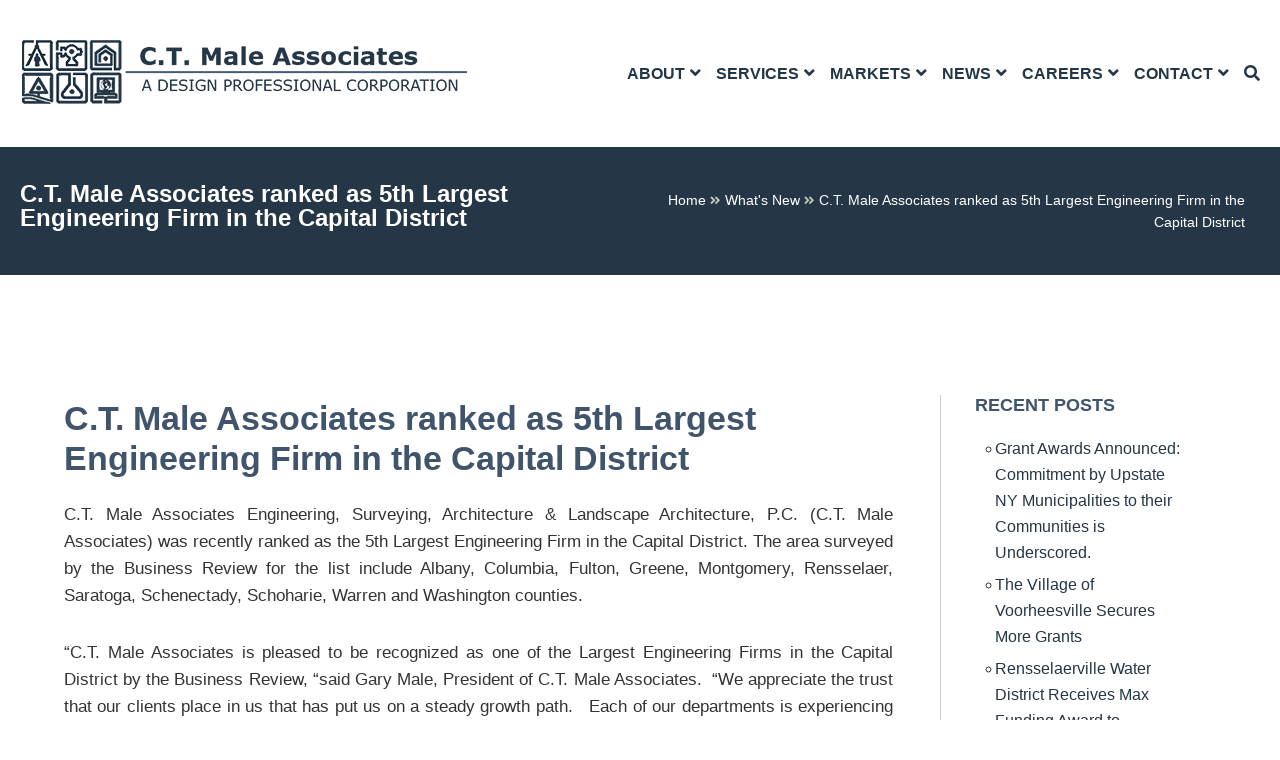

--- FILE ---
content_type: text/html; charset=UTF-8
request_url: https://ctmale.com/c-t-male-ranked-as-5th-largest-engineering-firm-in-the-capital-district/
body_size: 16650
content:
<!DOCTYPE html>
<html lang="en-US">
<head >
<meta charset="UTF-8" />
<meta name="viewport" content="width=device-width, initial-scale=1" />
<meta name='robots' content='index, follow, max-image-preview:large, max-snippet:-1, max-video-preview:-1' />

	<!-- This site is optimized with the Yoast SEO plugin v26.5 - https://yoast.com/wordpress/plugins/seo/ -->
	<title>5th Largest Engineering Firm in Capital District | C.T. Male Associates</title>
	<meta name="description" content="C.T. Male Associates is pleased to be recognized as one of the Largest Engineering Firms in the Capital District by the Business Review. Learn more now!" />
	<link rel="canonical" href="https://ctmale.com/c-t-male-ranked-as-5th-largest-engineering-firm-in-the-capital-district/" />
	<meta property="og:locale" content="en_US" />
	<meta property="og:type" content="article" />
	<meta property="og:title" content="5th Largest Engineering Firm in Capital District | C.T. Male Associates" />
	<meta property="og:description" content="C.T. Male Associates is pleased to be recognized as one of the Largest Engineering Firms in the Capital District by the Business Review. Learn more now!" />
	<meta property="og:url" content="https://ctmale.com/c-t-male-ranked-as-5th-largest-engineering-firm-in-the-capital-district/" />
	<meta property="og:site_name" content="C.T. Male Associates" />
	<meta property="article:published_time" content="2013-02-19T15:05:28+00:00" />
	<meta property="article:modified_time" content="2024-04-24T20:35:30+00:00" />
	<meta name="author" content="C.T. Male Associates" />
	<meta name="twitter:card" content="summary_large_image" />
	<meta name="twitter:label1" content="Written by" />
	<meta name="twitter:data1" content="C.T. Male Associates" />
	<meta name="twitter:label2" content="Est. reading time" />
	<meta name="twitter:data2" content="1 minute" />
	<script type="application/ld+json" class="yoast-schema-graph">{"@context":"https://schema.org","@graph":[{"@type":"Article","@id":"https://ctmale.com/c-t-male-ranked-as-5th-largest-engineering-firm-in-the-capital-district/#article","isPartOf":{"@id":"https://ctmale.com/c-t-male-ranked-as-5th-largest-engineering-firm-in-the-capital-district/"},"author":{"name":"C.T. Male Associates","@id":"https://ctmale.com/#/schema/person/a0ae6e3acb2f9e6e83a1ed8dd8320117"},"headline":"C.T. Male Associates ranked as 5th Largest Engineering Firm in the Capital District","datePublished":"2013-02-19T15:05:28+00:00","dateModified":"2024-04-24T20:35:30+00:00","mainEntityOfPage":{"@id":"https://ctmale.com/c-t-male-ranked-as-5th-largest-engineering-firm-in-the-capital-district/"},"wordCount":231,"publisher":{"@id":"https://ctmale.com/#organization"},"articleSection":["What's New"],"inLanguage":"en-US"},{"@type":"WebPage","@id":"https://ctmale.com/c-t-male-ranked-as-5th-largest-engineering-firm-in-the-capital-district/","url":"https://ctmale.com/c-t-male-ranked-as-5th-largest-engineering-firm-in-the-capital-district/","name":"5th Largest Engineering Firm in Capital District | C.T. Male Associates","isPartOf":{"@id":"https://ctmale.com/#website"},"datePublished":"2013-02-19T15:05:28+00:00","dateModified":"2024-04-24T20:35:30+00:00","description":"C.T. Male Associates is pleased to be recognized as one of the Largest Engineering Firms in the Capital District by the Business Review. Learn more now!","breadcrumb":{"@id":"https://ctmale.com/c-t-male-ranked-as-5th-largest-engineering-firm-in-the-capital-district/#breadcrumb"},"inLanguage":"en-US","potentialAction":[{"@type":"ReadAction","target":["https://ctmale.com/c-t-male-ranked-as-5th-largest-engineering-firm-in-the-capital-district/"]}]},{"@type":"BreadcrumbList","@id":"https://ctmale.com/c-t-male-ranked-as-5th-largest-engineering-firm-in-the-capital-district/#breadcrumb","itemListElement":[{"@type":"ListItem","position":1,"name":"Home","item":"https://ctmale.com/"},{"@type":"ListItem","position":2,"name":"C.T. Male Associates ranked as 5th Largest Engineering Firm in the Capital District"}]},{"@type":"WebSite","@id":"https://ctmale.com/#website","url":"https://ctmale.com/","name":"C.T. Male Associates","description":"","publisher":{"@id":"https://ctmale.com/#organization"},"potentialAction":[{"@type":"SearchAction","target":{"@type":"EntryPoint","urlTemplate":"https://ctmale.com/?s={search_term_string}"},"query-input":{"@type":"PropertyValueSpecification","valueRequired":true,"valueName":"search_term_string"}}],"inLanguage":"en-US"},{"@type":"Organization","@id":"https://ctmale.com/#organization","name":"C.T. Male Associates","url":"https://ctmale.com/","logo":{"@type":"ImageObject","inLanguage":"en-US","@id":"https://ctmale.com/#/schema/logo/image/","url":"https://ctmale.com/wp-content/uploads/2021/04/ct-male-header-logov2.png","contentUrl":"https://ctmale.com/wp-content/uploads/2021/04/ct-male-header-logov2.png","width":447,"height":73,"caption":"C.T. Male Associates"},"image":{"@id":"https://ctmale.com/#/schema/logo/image/"}},{"@type":"Person","@id":"https://ctmale.com/#/schema/person/a0ae6e3acb2f9e6e83a1ed8dd8320117","name":"C.T. Male Associates","url":"https://ctmale.com/author/c-t-male-associates-3/"}]}</script>
	<!-- / Yoast SEO plugin. -->


<link rel='dns-prefetch' href='//cdnjs.cloudflare.com' />
<link rel='dns-prefetch' href='//cdn.datatables.net' />
<link rel='dns-prefetch' href='//use.fontawesome.com' />
<link rel="alternate" type="application/rss+xml" title="C.T. Male Associates &raquo; Feed" href="https://ctmale.com/feed/" />
<link rel="alternate" type="application/rss+xml" title="C.T. Male Associates &raquo; Comments Feed" href="https://ctmale.com/comments/feed/" />
<link rel="alternate" type="text/calendar" title="C.T. Male Associates &raquo; iCal Feed" href="https://ctmale.com/events/?ical=1" />
<link rel="alternate" type="application/rss+xml" title="C.T. Male Associates &raquo; C.T. Male Associates ranked as 5th Largest Engineering Firm in the Capital District Comments Feed" href="https://ctmale.com/c-t-male-ranked-as-5th-largest-engineering-firm-in-the-capital-district/feed/" />
<link rel="alternate" title="oEmbed (JSON)" type="application/json+oembed" href="https://ctmale.com/wp-json/oembed/1.0/embed?url=https%3A%2F%2Fctmale.com%2Fc-t-male-ranked-as-5th-largest-engineering-firm-in-the-capital-district%2F" />
<link rel="alternate" title="oEmbed (XML)" type="text/xml+oembed" href="https://ctmale.com/wp-json/oembed/1.0/embed?url=https%3A%2F%2Fctmale.com%2Fc-t-male-ranked-as-5th-largest-engineering-firm-in-the-capital-district%2F&#038;format=xml" />
<style id='wp-img-auto-sizes-contain-inline-css'>
img:is([sizes=auto i],[sizes^="auto," i]){contain-intrinsic-size:3000px 1500px}
/*# sourceURL=wp-img-auto-sizes-contain-inline-css */
</style>
<link rel='stylesheet' id='tribe-events-pro-mini-calendar-block-styles-css' href='https://ctmale.com/wp-content/plugins/events-calendar-pro/build/css/tribe-events-pro-mini-calendar-block.css?ver=7.7.11' media='all' />
<link rel='stylesheet' id='ct-male-css' href='https://ctmale.com/wp-content/themes/ct_male/style.css?ver=1.0' media='all' />
<style id='ct-male-inline-css'>

		.wp-custom-logo .site-container .title-area {
			max-width: 450px;
		}
		
/*# sourceURL=ct-male-inline-css */
</style>
<link rel='stylesheet' id='post_listing_css-css' href='https://ctmale.com/wp-content/plugins/multiple-post-type-order/css/post_listing_css.css?ver=6.9' media='all' />
<link rel='stylesheet' id='main_css_file-css' href='https://ctmale.com/wp-content/plugins/multiple-post-type-order/css/pmto_dem.css?ver=6.9' media='all' />
<link rel='stylesheet' id='main1_css_file-css' href='https://ctmale.com/wp-content/plugins/multiple-post-type-order/css/normalize.css?ver=6.9' media='all' />
<link rel='stylesheet' id='main2_css_file-css' href='https://ctmale.com/wp-content/plugins/multiple-post-type-order/css/style_one.css?ver=6.9' media='all' />
<link rel='stylesheet' id='main3_css_file-css' href='https://ctmale.com/wp-content/plugins/multiple-post-type-order/css/style_two.css?ver=6.9' media='all' />
<link rel='stylesheet' id='font-awesome-free-css' href='//use.fontawesome.com/releases/v5.2.0/css/all.css?ver=6.9' media='all' />
<link rel='stylesheet' id='featherlight-css-css' href='https://ctmale.com/wp-content/themes/ct_male/lib/featherlight-1.7.13/src/featherlight.css?ver=6.9' media='all' />
<link rel='stylesheet' id='magnific-css-css' href='https://cdnjs.cloudflare.com/ajax/libs/magnific-popup.js/1.1.0/magnific-popup.min.css?ver=6.9' media='all' />
<link rel='stylesheet' id='datatable-css-css' href='https://cdn.datatables.net/1.13.6/css/jquery.dataTables.min.css?ver=6.9' media='all' />
<link rel='stylesheet' id='featherlight-gallery-css-css' href='https://ctmale.com/wp-content/themes/ct_male/lib/featherlight-1.7.13/src/featherlight.gallery.css?ver=6.9' media='all' />
<link rel='stylesheet' id='ct-male-gutenberg-css' href='https://ctmale.com/wp-content/themes/ct_male/lib/gutenberg/front-end.css?ver=1.0' media='all' />
<style id='ct-male-gutenberg-inline-css'>
.ab-block-post-grid .ab-post-grid-items h2 a:hover {
	color: #0073e5;
}

.site-container .wp-block-button .wp-block-button__link {
	background-color: #0073e5;
}

.wp-block-button .wp-block-button__link:not(.has-background),
.wp-block-button .wp-block-button__link:not(.has-background):focus,
.wp-block-button .wp-block-button__link:not(.has-background):hover {
	color: #ffffff;
}

.site-container .wp-block-button.is-style-outline .wp-block-button__link {
	color: #0073e5;
}

.site-container .wp-block-button.is-style-outline .wp-block-button__link:focus,
.site-container .wp-block-button.is-style-outline .wp-block-button__link:hover {
	color: #2396ff;
}		.site-container .has-small-font-size {
			font-size: 12px;
		}		.site-container .has-normal-font-size {
			font-size: 18px;
		}		.site-container .has-large-font-size {
			font-size: 20px;
		}		.site-container .has-larger-font-size {
			font-size: 24px;
		}		.site-container .has-theme-primary-color,
		.site-container .wp-block-button .wp-block-button__link.has-theme-primary-color,
		.site-container .wp-block-button.is-style-outline .wp-block-button__link.has-theme-primary-color {
			color: #0073e5;
		}

		.site-container .has-theme-primary-background-color,
		.site-container .wp-block-button .wp-block-button__link.has-theme-primary-background-color,
		.site-container .wp-block-pullquote.is-style-solid-color.has-theme-primary-background-color {
			background-color: #0073e5;
		}		.site-container .has-theme-secondary-color,
		.site-container .wp-block-button .wp-block-button__link.has-theme-secondary-color,
		.site-container .wp-block-button.is-style-outline .wp-block-button__link.has-theme-secondary-color {
			color: #0073e5;
		}

		.site-container .has-theme-secondary-background-color,
		.site-container .wp-block-button .wp-block-button__link.has-theme-secondary-background-color,
		.site-container .wp-block-pullquote.is-style-solid-color.has-theme-secondary-background-color {
			background-color: #0073e5;
		}
/*# sourceURL=ct-male-gutenberg-inline-css */
</style>
<link rel='stylesheet' id='dflip-icons-style-css' href='https://ctmale.com/wp-content/plugins/dflip/assets/css/themify-icons.min.css?ver=1.6.6' media='all' />
<link rel='stylesheet' id='dflip-style-css' href='https://ctmale.com/wp-content/plugins/dflip/assets/css/dflip.min.css?ver=1.6.6' media='all' />
<script src="https://ctmale.com/wp-includes/js/jquery/jquery.min.js?ver=3.7.1" id="jquery-core-js"></script>
<script src="https://ctmale.com/wp-includes/js/jquery/jquery-migrate.min.js?ver=3.4.1" id="jquery-migrate-js"></script>
<script src="https://cdnjs.cloudflare.com/ajax/libs/magnific-popup.js/1.1.0/jquery.magnific-popup.min.js?ver=6.9" id="magnific-js-js"></script>
<script src="https://cdn.datatables.net/1.13.6/js/jquery.dataTables.min.js?ver=6.9" id="datatable-js-js"></script>
<script src="https://ctmale.com/wp-content/themes/ct_male/lib/featherlight-1.7.13/src/featherlight.js?ver=6.9" id="featherlight-js-js"></script>
<script src="https://ctmale.com/wp-content/themes/ct_male/lib/featherlight-1.7.13/src/featherlight.gallery.js?ver=6.9" id="featherlight-gallery-js"></script>
<link rel="https://api.w.org/" href="https://ctmale.com/wp-json/" /><link rel="alternate" title="JSON" type="application/json" href="https://ctmale.com/wp-json/wp/v2/posts/2571" /><link rel="EditURI" type="application/rsd+xml" title="RSD" href="https://ctmale.com/xmlrpc.php?rsd" />
<meta name="generator" content="WordPress 6.9" />
<link rel='shortlink' href='https://ctmale.com/?p=2571' />
<!-- Hotjar Tracking Code for CT Male -->
<script>
    (function(h,o,t,j,a,r){
        h.hj=h.hj||function(){(h.hj.q=h.hj.q||[]).push(arguments)};
        h._hjSettings={hjid:3668888,hjsv:6};
        a=o.getElementsByTagName('head')[0];
        r=o.createElement('script');r.async=1;
        r.src=t+h._hjSettings.hjid+j+h._hjSettings.hjsv;
        a.appendChild(r);
    })(window,document,'https://static.hotjar.com/c/hotjar-','.js?sv=');
</script>



<script type="application/ld+json">
{
  "@context": "https://schema.org",
  "@type": "LocalBusiness",
  "name": "C.T. Male",
  "image": "https://ctmale.com/wp-content/uploads/2021/04/ct-male-header-logov2.png",
  "@id": "",
  "url": "https://ctmale.com/",
  "telephone": "518-786-7400",
  "address": {
    "@type": "PostalAddress",
    "streetAddress": "50 Century Hill Drive",
    "addressLocality": "Latham",
    "addressRegion": "NY",
    "postalCode": "12110",
    "addressCountry": "US"
  },
  "geo": {
    "@type": "GeoCoordinates",
    "latitude": 42.774019,
    "longitude": -73.75891469999999
  }  
}
</script>

<!-- Google Tag Manager -->
<script>(function(w,d,s,l,i){w[l]=w[l]||[];w[l].push({'gtm.start':
new Date().getTime(),event:'gtm.js'});var f=d.getElementsByTagName(s)[0],
j=d.createElement(s),dl=l!='dataLayer'?'&l='+l:'';j.async=true;j.src=
'https://www.googletagmanager.com/gtm.js?id='+i+dl;f.parentNode.insertBefore(j,f);
})(window,document,'script','dataLayer','GTM-59L8MJX2');</script>
<!-- End Google Tag Manager -->


<!-- Google tag (gtag.js) -->
<script async src="https://www.googletagmanager.com/gtag/js?id=G-PN3YQVXVW5"></script>
<script>
  window.dataLayer = window.dataLayer || [];
  function gtag(){dataLayer.push(arguments);}
  gtag('js', new Date());

  gtag('config', 'G-PN3YQVXVW5');
</script>
<meta name="tec-api-version" content="v1"><meta name="tec-api-origin" content="https://ctmale.com"><link rel="alternate" href="https://ctmale.com/wp-json/tribe/events/v1/" /><script data-cfasync="false"> var dFlipLocation = "https://ctmale.com/wp-content/plugins/dflip/assets/"; var dFlipWPGlobal = {"text":{"toggleSound":"Turn on\/off Sound","toggleThumbnails":"Toggle Thumbnails","toggleOutline":"Toggle Outline\/Bookmark","previousPage":"Previous Page","nextPage":"Next Page","toggleFullscreen":"Toggle Fullscreen","zoomIn":"Zoom In","zoomOut":"Zoom Out","toggleHelp":"Toggle Help","singlePageMode":"Single Page Mode","doublePageMode":"Double Page Mode","downloadPDFFile":"Download PDF File","gotoFirstPage":"Goto First Page","gotoLastPage":"Goto Last Page","share":"Share","mailSubject":"I wanted you to see this FlipBook","mailBody":"Check out this site {{url}}","loading":"Loading"},"moreControls":"download,pageMode,startPage,endPage,sound","hideControls":"","scrollWheel":"true","backgroundColor":"#777","backgroundImage":"","height":"auto","paddingLeft":"20","paddingRight":"20","controlsPosition":"bottom","duration":800,"soundEnable":"true","enableDownload":"true","enableAnalytics":"false","webgl":"true","hard":"none","maxTextureSize":"1600","rangeChunkSize":"524288","zoomRatio":1.5,"stiffness":3,"pageMode":"0","singlePageMode":"0","pageSize":"0","autoPlay":"false","autoPlayDuration":5000,"autoPlayStart":"false","linkTarget":"2","sharePrefix":"flipbook-"};</script><meta name="generator" content="Powered by Slider Revolution 6.7.23 - responsive, Mobile-Friendly Slider Plugin for WordPress with comfortable drag and drop interface." />
<!-- Google Tag Manager -->
<script>(function(w,d,s,l,i){w[l]=w[l]||[];w[l].push({'gtm.start':
new Date().getTime(),event:'gtm.js'});var f=d.getElementsByTagName(s)[0],
j=d.createElement(s),dl=l!='dataLayer'?'&l='+l:'';j.async=true;j.src=
'https://www.googletagmanager.com/gtm.js?id='+i+dl;f.parentNode.insertBefore(j,f);
})(window,document,'script','dataLayer','GTM-59L8MJX2');</script>
<!-- End Google Tag Manager --><link rel="icon" href="https://ctmale.com/wp-content/uploads/2020/05/favicon.jpg" sizes="32x32" />
<link rel="icon" href="https://ctmale.com/wp-content/uploads/2020/05/favicon.jpg" sizes="192x192" />
<link rel="apple-touch-icon" href="https://ctmale.com/wp-content/uploads/2020/05/favicon.jpg" />
<meta name="msapplication-TileImage" content="https://ctmale.com/wp-content/uploads/2020/05/favicon.jpg" />
<script>function setREVStartSize(e){
			//window.requestAnimationFrame(function() {
				window.RSIW = window.RSIW===undefined ? window.innerWidth : window.RSIW;
				window.RSIH = window.RSIH===undefined ? window.innerHeight : window.RSIH;
				try {
					var pw = document.getElementById(e.c).parentNode.offsetWidth,
						newh;
					pw = pw===0 || isNaN(pw) || (e.l=="fullwidth" || e.layout=="fullwidth") ? window.RSIW : pw;
					e.tabw = e.tabw===undefined ? 0 : parseInt(e.tabw);
					e.thumbw = e.thumbw===undefined ? 0 : parseInt(e.thumbw);
					e.tabh = e.tabh===undefined ? 0 : parseInt(e.tabh);
					e.thumbh = e.thumbh===undefined ? 0 : parseInt(e.thumbh);
					e.tabhide = e.tabhide===undefined ? 0 : parseInt(e.tabhide);
					e.thumbhide = e.thumbhide===undefined ? 0 : parseInt(e.thumbhide);
					e.mh = e.mh===undefined || e.mh=="" || e.mh==="auto" ? 0 : parseInt(e.mh,0);
					if(e.layout==="fullscreen" || e.l==="fullscreen")
						newh = Math.max(e.mh,window.RSIH);
					else{
						e.gw = Array.isArray(e.gw) ? e.gw : [e.gw];
						for (var i in e.rl) if (e.gw[i]===undefined || e.gw[i]===0) e.gw[i] = e.gw[i-1];
						e.gh = e.el===undefined || e.el==="" || (Array.isArray(e.el) && e.el.length==0)? e.gh : e.el;
						e.gh = Array.isArray(e.gh) ? e.gh : [e.gh];
						for (var i in e.rl) if (e.gh[i]===undefined || e.gh[i]===0) e.gh[i] = e.gh[i-1];
											
						var nl = new Array(e.rl.length),
							ix = 0,
							sl;
						e.tabw = e.tabhide>=pw ? 0 : e.tabw;
						e.thumbw = e.thumbhide>=pw ? 0 : e.thumbw;
						e.tabh = e.tabhide>=pw ? 0 : e.tabh;
						e.thumbh = e.thumbhide>=pw ? 0 : e.thumbh;
						for (var i in e.rl) nl[i] = e.rl[i]<window.RSIW ? 0 : e.rl[i];
						sl = nl[0];
						for (var i in nl) if (sl>nl[i] && nl[i]>0) { sl = nl[i]; ix=i;}
						var m = pw>(e.gw[ix]+e.tabw+e.thumbw) ? 1 : (pw-(e.tabw+e.thumbw)) / (e.gw[ix]);
						newh =  (e.gh[ix] * m) + (e.tabh + e.thumbh);
					}
					var el = document.getElementById(e.c);
					if (el!==null && el) el.style.height = newh+"px";
					el = document.getElementById(e.c+"_wrapper");
					if (el!==null && el) {
						el.style.height = newh+"px";
						el.style.display = "block";
					}
				} catch(e){
					console.log("Failure at Presize of Slider:" + e)
				}
			//});
		  };</script>
		<style id="wp-custom-css">
			.site-inner ul {margin-left: 0; padding-left: 40px;}

.content ul {
    margin: 3px 0 25px 0;
}

.sidebar ul {
    padding-left: 10px;
}

.location-left {
	text-align: left !important;
}

.page-template-news .post-image{
    width: 40%;
    float: left;
    margin-bottom: 40px;
    margin-right: 20px;
}

.alm-listing li{clear:both; width:100%;}

.alm-listing li h3{text-decoration:none !important;}

.page-template-news a{text-decoration:none;}

.gm-style-iw-tc,
.gm-style .gm-style-iw-c,
.location_listing1,
.wpgmp_pagination{
	display:none;
}		</style>
		<link rel='stylesheet' id='rs-plugin-settings-css' href='//ctmale.com/wp-content/plugins/revslider/sr6/assets/css/rs6.css?ver=6.7.23' media='all' />
<style id='rs-plugin-settings-inline-css'>
#rs-demo-id {}
/*# sourceURL=rs-plugin-settings-inline-css */
</style>
<meta name="generator" content="WP Rocket 3.20.1.2" data-wpr-features="wpr_image_dimensions wpr_preload_links wpr_desktop" /></head>
<body class="wp-singular post-template-default single single-post postid-2571 single-format-standard wp-custom-logo wp-embed-responsive wp-theme-genesis wp-child-theme-ct_male tribe-no-js content-sidebar genesis-breadcrumbs-visible genesis-singular-image-hidden has-no-blocks">
<!-- Google Tag Manager (noscript) -->
<noscript><iframe src="https://www.googletagmanager.com/ns.html?id=GTM-59L8MJX2"
height="0" width="0" style="display:none;visibility:hidden"></iframe></noscript>
<!-- End Google Tag Manager (noscript) --><!-- Google Tag Manager (noscript) -->
<noscript><iframe src="https://www.googletagmanager.com/ns.html?id=GTM-59L8MJX2"
height="0" width="0" style="display:none;visibility:hidden"></iframe></noscript>
<!-- End Google Tag Manager (noscript) --><div data-rocket-location-hash="0618d851ce5ae792f527e16bbc8f30f9" class="site-container"><ul class="genesis-skip-link"><li><a href="#genesis-content" class="screen-reader-shortcut"> Skip to main content</a></li><li><a href="#genesis-sidebar-primary" class="screen-reader-shortcut"> Skip to primary sidebar</a></li></ul><header data-rocket-location-hash="53cc1e79b2ed34c24395bdfd383e56ba" class="site-header"><div data-rocket-location-hash="53ba7d88c4009f539a4f0b32d3e151af" class="wrap"><div class="title-area"><a href="https://ctmale.com/" class="custom-logo-link" rel="home"><img width="447" height="73" src="https://ctmale.com/wp-content/uploads/2021/04/ct-male-header-logov2.png" class="custom-logo" alt="ct male logo v2" decoding="async" /></a><p class="site-title">C.T. Male Associates</p></div><div class="widget-area header-widget-area"><form class="search-form" method="get" action="https://ctmale.com/" role="search"><label class="search-form-label screen-reader-text" for="searchform-1">Search...</label><input class="search-form-input" type="search" name="s" id="searchform-1" placeholder="Search..."><input class="search-form-submit" type="submit" value="Search"><meta content="https://ctmale.com/?s={s}"></form></div>	<nav class="ct-nav">
		<ul class="parent">
					
					<li class="parent-list"><a href="https://ctmale.com/about/">ABOUT</a>
																 																	<i class="fas fa-angle-down"></i>
						<ul class="ct-sub-menu normal">

																																							<div class="clearfix"></div>
																											<li><a href="https://ctmale.com/about/">History</a>
																			<li><a href="https://ctmale.com/management-team/">Management Team</a>
																			<li><a href="https://ctmale.com/locations/">Locations</a>
																			<li><a href="https://ctmale.com/affiliations/">Affiliations</a>
																			<li><a href="https://ctmale.com/mwbe-sdvob-partnering/">MWBE &amp; SDVOB Partnering</a>
																			<li><a href="https://ctmale.com/community-engagement/">Community Engagement</a>
																														</ul>
																  <? //Get Mega Menu ?>
																				 				</li>

			
					<li class="parent-list"><a href="https://ctmale.com/what-we-do/">SERVICES</a>
																 										  <? //Get Mega Menu ?>
																																			<i class="fas fa-angle-down"></i>
						<ul class="ct-sub-menu mega-menu-container">

																								<li class="mega-columns mega-6-columns">
																				<div class="mega-column">
																						<a href="https://ctmale.com/engineering/">
											<img width="43" height="43" src="https://ctmale.com/wp-content/uploads/2023/08/engineering-icon.png" />
											<h5 class="mega-title">ENGINEERING</h5></a>
										
												<div class="clearfix"></div>
																									<ul class="mega-sub-menu">
																											<li class="mega-column-inner">
														<a href="https://ctmale.com/engineering/civil-engineering/">Civil Engineering</a>
																															<ul class="sub-sub-menu">
																																			<li><i class="fas fa-angle-double-right"></i> <a href="https://ctmale.com/engineering/civil-engineering/drinking-water/">Drinking Water</a></li>
																																			<li><i class="fas fa-angle-double-right"></i> <a href="https://ctmale.com/engineering/civil-engineering/wastewater-treatment/">Wastewater</a></li>
																																			<li><i class="fas fa-angle-double-right"></i> <a href="https://ctmale.com/engineering/civil-engineering/hydrology-hydraulics/">Hydrology &amp; Hydraulics</a></li>
																																			<li><i class="fas fa-angle-double-right"></i> <a href="https://ctmale.com/engineering/civil-engineering/streets-highways/">Streets &amp; Highways</a></li>
																																			<li><i class="fas fa-angle-double-right"></i> <a href="https://ctmale.com/engineering/civil-engineering/construction-observation/">Construction Observation</a></li>
																																			<li><i class="fas fa-angle-double-right"></i> <a href="https://ctmale.com/engineering/civil-engineering/town-village-designated-engineering-services/">Town/Village Designated Engineering Services</a></li>
																																	</ul>
																																										<li class="mega-column-inner">
														<a href="https://ctmale.com/engineering/dam-engineering/">Dam Engineering </a>
																																										<li class="mega-column-inner">
														<a href="https://ctmale.com/engineering/grant-services/">Grant Services</a>
																																										<li class="mega-column-inner">
														<a href=" https://ctmale.com/engineering/structural-engineering/ ">Structural Engineering</a>
																																										<li class="mega-column-inner">
														<a href="https://ctmale.com/engineering/geotechnical-engineering/">Geotechnical Engineering</a>
																																										<li class="mega-column-inner">
														<a href="https://ctmale.com/engineering/environmental-engineering/">Environmental Engineering</a>
																																										<li class="mega-column-inner">
														<a href="https://ctmale.com/engineering/electrical-engineering/">Electrical Engineering</a>
																															<ul class="sub-sub-menu">
																																			<li><i class="fas fa-angle-double-right"></i> <a href="https://ctmale.com/engineering/electrical-engineering/arc-flash/">Arc Flash</a></li>
																																			<li><i class="fas fa-angle-double-right"></i> <a href="https://ctmale.com/engineering/electrical-engineering/solar-engineering-consulting/">Solar</a></li>
																																	</ul>
																																										<li class="mega-column-inner">
														<a href="https://ctmale.com/engineering/mechanical-engineering/">Mechanical Engineering</a>
																															<ul class="sub-sub-menu">
																																			<li><i class="fas fa-angle-double-right"></i> <a href="https://ctmale.com/engineering/mechanical-engineering/hvac/">HVAC</a></li>
																																			<li><i class="fas fa-angle-double-right"></i> <a href="https://ctmale.com/engineering/mechanical-engineering/plumbing-engineering/">Plumbing</a></li>
																																			<li><i class="fas fa-angle-double-right"></i> <a href="https://ctmale.com/engineering/mechanical-engineering/energy/">Energy</a></li>
																																	</ul>
																																									</ul>
																																																																																							</div>
																		</li>
																																<li class="mega-columns mega-6-columns">
																				<div class="mega-column">
																						<a href="https://ctmale.com/surveying/">
											<img width="44" height="45" src="https://ctmale.com/wp-content/uploads/2023/08/surveying-icon.png" />
											<h5 class="mega-title">SURVEYING</h5></a>
										
												<div class="clearfix"></div>
																									<ul class="mega-sub-menu">
																											<li class="mega-column-inner">
														<a href="https://ctmale.com/surveying/accident-reconstruction/">Accident Reconstruction</a>
																																										<li class="mega-column-inner">
														<a href="https://ctmale.com/surveying/boundary-survery/">Boundary Surveys</a>
																																										<li class="mega-column-inner">
														<a href="https://ctmale.com/surveying/construction/">Construction Surveys</a>
																																										<li class="mega-column-inner">
														<a href="https://ctmale.com/surveying/environmental-surveys/">Environmental &amp; Remediation Site Surveys</a>
																																										<li class="mega-column-inner">
														<a href="https://ctmale.com/surveying/hydrographic/">Hydrographic Surveys</a>
																																										<li class="mega-column-inner">
														<a href="https://ctmale.com/surveying/industrial-metrology/">Industrial Surveys</a>
																																										<li class="mega-column-inner">
														<a href="https://ctmale.com/surveying/high-definition-3d-laser-scanning/">Laser Scanning/LiDAR Surveys</a>
																																										<li class="mega-column-inner">
														<a href="https://ctmale.com/surveying/right-of-way-easement/">Right-of-Way &amp; Easement Surveys</a>
																																										<li class="mega-column-inner">
														<a href="https://ctmale.com/surveying/topographic-survey/">Topographic Survey</a>
																																										<li class="mega-column-inner">
														<a href="https://ctmale.com/surveying/underground-utility-location-services/">Underground Utility Location</a>
																																										<li class="mega-column-inner">
														<a href="https://ctmale.com/surveying/unmanned-aerial-vehicles/">UAV Drone Surveying &amp; Aerial Lidar</a>
																																									</ul>
																																																																																							</div>
																		</li>
																																<li class="mega-columns mega-6-columns">
																				<div class="mega-column">
																						<a href="https://ctmale.com/architecture/">
											<img width="42" height="42" src="https://ctmale.com/wp-content/uploads/2023/08/architecture-icon.png" />
											<h5 class="mega-title">ARCHITECTURE</h5></a>
										
												<div class="clearfix"></div>
																									<ul class="mega-sub-menu">
																											<li class="mega-column-inner">
														<a href="https://ctmale.com/architecture/ada-compliance/">ADA Compliance</a>
																																										<li class="mega-column-inner">
														<a href="https://ctmale.com/architecture/additions-alterations/">Adaptive Reuse to Additions &amp; Alterations</a>
																																										<li class="mega-column-inner">
														<a href="https://ctmale.com/architecture/bank-loan-advisory-services/">Bank Loan Advisory Services</a>
																																										<li class="mega-column-inner">
														<a href="https://ctmale.com/architecture/building-design/">Building Design</a>
																																										<li class="mega-column-inner">
														<a href="https://ctmale.com/architecture/code-compliance-strategies/">Code Compliance Strategies</a>
																																										<li class="mega-column-inner">
														<a href="https://ctmale.com/architecture/essential-facility-design/">Essential Facility/Fire Station Design</a>
																																										<li class="mega-column-inner">
														<a href="https://ctmale.com/architecture/existing-facility-assessment/">Existing Facility Assessment</a>
																																										<li class="mega-column-inner">
														<a href="https://ctmale.com/architecture/site-evaluation-planning/">Site Evaluation &amp; Planning</a>
																																										<li class="mega-column-inner">
														<a href="https://ctmale.com/architecture/supportive-housing/">Supportive Housing</a>
																																									</ul>
																																																																																							</div>
																		</li>
																																<li class="mega-columns mega-6-columns">
																				<div class="mega-column">
																						<a href="https://ctmale.com/landscape-architecture/">
											<img width="43" height="45" src="https://ctmale.com/wp-content/uploads/2023/08/land-arch-icon-dark-4.png" />
											<h5 class="mega-title">LANDSCAPE ARCHITECTURE</h5></a>
										
												<div class="clearfix"></div>
																									<ul class="mega-sub-menu">
																											<li class="mega-column-inner">
														<a href="https://ctmale.com/landscape-architecture/commercial-residential-site-design/">Commercial &amp; Residential Site Design</a>
																																										<li class="mega-column-inner">
														<a href="https://ctmale.com/landscape-architecture/gis/">GIS</a>
																																										<li class="mega-column-inner">
														<a href="https://ctmale.com/landscape-architecture/land-use-planning/">Land Use Planning</a>
																																										<li class="mega-column-inner">
														<a href="https://ctmale.com/landscape-architecture/trails-parks-recreation-facilities/">Multi-Use Trails, Parks &amp; Recreation Facilities </a>
																																										<li class="mega-column-inner">
														<a href="https://ctmale.com/landscape-architecture/seqra-services/">SEQR Services</a>
																																										<li class="mega-column-inner">
														<a href="https://ctmale.com/landscape-architecture/streetscape-design/">Streetscape Design</a>
																																									</ul>
																																																																																							</div>
																				<div class="mega-column">
																						<img src="" />
											<h5 class="mega-title"></h5>
										
												<div class="clearfix"></div>
																																																																																							</div>
																		</li>
																																<li class="mega-columns mega-6-columns">
																				<div class="mega-column">
																						<a href="https://ctmale.com/geology/">
											<img width="33" height="34" src="https://ctmale.com/wp-content/uploads/2023/08/geology-icon-1.png" />
											<h5 class="mega-title">GEOLOGY</h5></a>
										
												<div class="clearfix"></div>
																									<ul class="mega-sub-menu">
																											<li class="mega-column-inner">
														<a href="https://ctmale.com/geology/brownfields/">Brownfields</a>
																																										<li class="mega-column-inner">
														<a href="https://ctmale.com/geology/hydrogeologic-services/">Hydrogeologic Services</a>
																																										<li class="mega-column-inner">
														<a href="https://ctmale.com/geology/potable-water-well-supply/">Potable Water Well Supply</a>
																																										<li class="mega-column-inner">
														<a href="https://ctmale.com/engineering/environmental-engineering/remedial-investigation-feasibility/">Remedial Investigation/Feasibility Study</a>
																																									</ul>
																																																																																							</div>
																		</li>
																																<li class="mega-columns mega-6-columns">
																				<div class="mega-column">
																						<a href="https://ctmale.com/environmental/">
											<img width="42" height="42" src="https://ctmale.com/wp-content/uploads/2023/08/envioronmental-icon.png" />
											<h5 class="mega-title">ENVIRONMENTAL</h5></a>
										
												<div class="clearfix"></div>
																									<ul class="mega-sub-menu">
																											<li class="mega-column-inner">
														<a href="https://ctmale.com/environmental/air-dispersion-modeling/">Air Dispersion Modeling </a>
																																										<li class="mega-column-inner">
														<a href="https://ctmale.com/environmental/air-resources/">Air Resources</a>
																																										<li class="mega-column-inner">
														<a href="https://ctmale.com/environmental/asbestos-lead-mold/">Asbestos/Lead/Mold</a>
																																										<li class="mega-column-inner">
														<a href="https://ctmale.com/environmental/environmental-compliance-permitting/">Environmental Compliance &amp; Permitting</a>
																																										<li class="mega-column-inner">
														<a href="https://ctmale.com/environmental/hazardous-waste/"> Hazardous Waste </a>
																																										<li class="mega-column-inner">
														<a href="https://ctmale.com/environmental/industrial-hygiene-indoor-air-quality/">Industrial Hygiene &amp; Indoor Air Quality</a>
																																										<li class="mega-column-inner">
														<a href="https://ctmale.com/environmental/opacity-monitoring/">Opacity Monitoring</a>
																																										<li class="mega-column-inner">
														<a href="https://ctmale.com/geology/environmental-site-assessments/">Phase I &amp; II Environmental Site Assessments</a>
																																										<li class="mega-column-inner">
														<a href="https://ctmale.com/environmental/pfas/">PFAS</a>
																																										<li class="mega-column-inner">
														<a href="https://ctmale.com/environmental/iso-14001-and-iso-45001/">ISO 14001 and ISO 45001</a>
																																										<li class="mega-column-inner">
														<a href="https://ctmale.com/engineering/environmental-engineering/solid-waste/">Solid Waste</a>
																																										<li class="mega-column-inner">
														<a href="https://ctmale.com/environmental/ust-ast/">UST &amp; AST</a>
																																										<li class="mega-column-inner">
														<a href="https://ctmale.com/environmental/wetland-waters-us/">Wetlands &amp; Waters of the US</a>
																																									</ul>
																																																																																							</div>
																		</li>
																					</ul>
																				 				</li>

			
					<li class="parent-list"><a href="/markets/?term=0">MARKETS</a>
																 										  <? //Get Mega Menu ?>
																				 					 					 <i class="fas fa-angle-down"></i>
					 <ul class="ct-sub-menu normal">

						 
							 							 <img width="31" height="31" class="normal-icon" src="https://ctmale.com/wp-content/uploads/2023/08/market-icon.png" />
							 							 							 <h5 class="normal-title">MARKET SECTORS</h5>
						 							 <div class="clearfix"></div>
									 									 									 <li><a href="/markets/?term=6">Education</a>
										<!-- Code to add children to Markets 									 -->
									 </li>
									 									 <li><a href="/markets/?term=13">Energy Supply &amp; Distribution</a>
										<!-- Code to add children to Markets 									 -->
									 </li>
									 									 <li><a href="/markets/?term=14">Healthcare</a>
										<!-- Code to add children to Markets 									 -->
									 </li>
									 									 <li><a href="/markets/?term=9">Industrial &amp; Manufacturing</a>
										<!-- Code to add children to Markets 									 -->
									 </li>
									 									 <li><a href="/markets/?term=15">Private</a>
										<!-- Code to add children to Markets 									 -->
									 </li>
									 									 <li><a href="/markets/?term=12">Public Sector</a>
										<!-- Code to add children to Markets 									 -->
									 </li>
									 									 <li><a href="/markets/?term=11">Renewable Energy</a>
										<!-- Code to add children to Markets 									 -->
									 </li>
									 									 <li><a href="/markets/?term=10">Residential &amp; Commercial Development</a>
										<!-- Code to add children to Markets 									 -->
									 </li>
									 									 <li><a href="/markets/?term=200">Supportive &amp; Multi-Family Housing</a>
										<!-- Code to add children to Markets 									 -->
									 </li>
									 								 
						 					 </ul>
					 				 				</li>

			
					<li class="parent-list"><a href="https://ctmale.com/news/">NEWS</a>
																 																	<i class="fas fa-angle-down"></i>
						<ul class="ct-sub-menu normal">

																																							<div class="clearfix"></div>
																											<li><a href="https://ctmale.com/news/">News</a>
																			<li><a href="/events/">Events</a>
																														</ul>
																  <? //Get Mega Menu ?>
																				 				</li>

			
					<li class="parent-list"><a href="https://ctmale.com/careers/">CAREERS</a>
																 																	<i class="fas fa-angle-down"></i>
						<ul class="ct-sub-menu normal">

																																							<div class="clearfix"></div>
																											<li><a href="https://ctmale.com/careers/company-culture/">Culture</a>
																			<li><a href="https://ctmale.com/careers/benefits/">Benefits</a>
																			<li><a href="https://ctmale.hua.hrsmart.com/hr/ats/JobSearch/viewAll/jobSearchPaginationExternal_sort:ats_requisition_title">Job Opportunities</a>
																			<li><a href="https://ctmale.com/careers/eeoc-dei/">EEOC </a>
																														</ul>
																  <? //Get Mega Menu ?>
																				 				</li>

			
					<li class="parent-list"><a href="https://ctmale.com/contact/">CONTACT</a>
																 																	<i class="fas fa-angle-down"></i>
						<ul class="ct-sub-menu normal">

																																							<div class="clearfix"></div>
																											<li><a href="https://ctmale.com/contact/">Contact C.T. Male </a>
																			<li><a href="https://ctmale.com/survey-quote-request-form/">Request Survey</a>
																			<li><a href="https://ctmale.com/pfas-queries/">PFAS Queries</a>
																														</ul>
																  <? //Get Mega Menu ?>
																				 				</li>

			
					<li class="parent-list"><a href=""><span class="search-text">Search </span><i class="fas fa-search ct-main-nav-search-icon"></i></a>
																 										  <? //Get Mega Menu ?>
																				 				</li>

							</ul>

	</nav>
		<div class="ct-nav-mobile-toggle"><i class="fas fa-bars"></i></div>
	<nav class="ct-nav-mobile">
		<div class="close-button"><i class="fas fa-window-close"></i></div>
		<ul class="parent">
					
					<li class="parent-list"><a href="https://ctmale.com/about/">ABOUT</a>
																 																	<i class="fas fa-angle-down"></i>
						<ul class="ct-sub-menu normal">

																																							<div class="clearfix"></div>
																											<li><a href="https://ctmale.com/about/">History</a>
																			<li><a href="https://ctmale.com/management-team/">Management Team</a>
																			<li><a href="https://ctmale.com/locations/">Locations</a>
																			<li><a href="https://ctmale.com/affiliations/">Affiliations</a>
																			<li><a href="https://ctmale.com/mwbe-sdvob-partnering/">MWBE &amp; SDVOB Partnering</a>
																			<li><a href="https://ctmale.com/community-engagement/">Community Engagement</a>
																														</ul>
																  																				 				</li>

			
					<li class="parent-list"><a href="https://ctmale.com/what-we-do/">SERVICES</a>
																 										  																																			<i class="fas fa-angle-down"></i>
						<ul class="ct-sub-menu mega-menu-container">

																								<li class="mega-columns mega-6-columns">
																				<div class="mega-column">
																								<a href="https://ctmale.com/engineering/">
												<img width="43" height="43" src="https://ctmale.com/wp-content/uploads/2023/08/engineering-icon.png" />
												<h5 class="mega-title">ENGINEERING</h5></a>
																							<div class="clearfix"></div>
																									<ul class="mega-sub-menu">
																											<li class="mega-column-inner">
														<a href="https://ctmale.com/engineering/civil-engineering/">Civil Engineering</a>
																															<ul class="sub-sub-menu">
																																			<li><i class="fas fa-angle-double-right"></i> <a href="https://ctmale.com/engineering/civil-engineering/drinking-water/">Drinking Water</a></li>
																																			<li><i class="fas fa-angle-double-right"></i> <a href="https://ctmale.com/engineering/civil-engineering/wastewater-treatment/">Wastewater</a></li>
																																			<li><i class="fas fa-angle-double-right"></i> <a href="https://ctmale.com/engineering/civil-engineering/hydrology-hydraulics/">Hydrology &amp; Hydraulics</a></li>
																																			<li><i class="fas fa-angle-double-right"></i> <a href="https://ctmale.com/engineering/civil-engineering/streets-highways/">Streets &amp; Highways</a></li>
																																			<li><i class="fas fa-angle-double-right"></i> <a href="https://ctmale.com/engineering/civil-engineering/construction-observation/">Construction Observation</a></li>
																																			<li><i class="fas fa-angle-double-right"></i> <a href="https://ctmale.com/engineering/civil-engineering/town-village-designated-engineering-services/">Town/Village Designated Engineering Services</a></li>
																																	</ul>
																																										<li class="mega-column-inner">
														<a href="https://ctmale.com/engineering/dam-engineering/">Dam Engineering </a>
																																										<li class="mega-column-inner">
														<a href="https://ctmale.com/engineering/grant-services/">Grant Services</a>
																																										<li class="mega-column-inner">
														<a href=" https://ctmale.com/engineering/structural-engineering/ ">Structural Engineering</a>
																																										<li class="mega-column-inner">
														<a href="https://ctmale.com/engineering/geotechnical-engineering/">Geotechnical Engineering</a>
																																										<li class="mega-column-inner">
														<a href="https://ctmale.com/engineering/environmental-engineering/">Environmental Engineering</a>
																																										<li class="mega-column-inner">
														<a href="https://ctmale.com/engineering/electrical-engineering/">Electrical Engineering</a>
																															<ul class="sub-sub-menu">
																																			<li><i class="fas fa-angle-double-right"></i> <a href="https://ctmale.com/engineering/electrical-engineering/arc-flash/">Arc Flash</a></li>
																																			<li><i class="fas fa-angle-double-right"></i> <a href="https://ctmale.com/engineering/electrical-engineering/solar-engineering-consulting/">Solar</a></li>
																																	</ul>
																																										<li class="mega-column-inner">
														<a href="https://ctmale.com/engineering/mechanical-engineering/">Mechanical Engineering</a>
																															<ul class="sub-sub-menu">
																																			<li><i class="fas fa-angle-double-right"></i> <a href="https://ctmale.com/engineering/mechanical-engineering/hvac/">HVAC</a></li>
																																			<li><i class="fas fa-angle-double-right"></i> <a href="https://ctmale.com/engineering/mechanical-engineering/plumbing-engineering/">Plumbing</a></li>
																																			<li><i class="fas fa-angle-double-right"></i> <a href="https://ctmale.com/engineering/mechanical-engineering/energy/">Energy</a></li>
																																	</ul>
																																									</ul>
																																																																																							</div>
																		</li>
																																<li class="mega-columns mega-6-columns">
																				<div class="mega-column">
																								<a href="https://ctmale.com/surveying/">
												<img width="44" height="45" src="https://ctmale.com/wp-content/uploads/2023/08/surveying-icon.png" />
												<h5 class="mega-title">SURVEYING</h5></a>
																							<div class="clearfix"></div>
																									<ul class="mega-sub-menu">
																											<li class="mega-column-inner">
														<a href="https://ctmale.com/surveying/accident-reconstruction/">Accident Reconstruction</a>
																																										<li class="mega-column-inner">
														<a href="https://ctmale.com/surveying/boundary-survery/">Boundary Surveys</a>
																																										<li class="mega-column-inner">
														<a href="https://ctmale.com/surveying/construction/">Construction Surveys</a>
																																										<li class="mega-column-inner">
														<a href="https://ctmale.com/surveying/environmental-surveys/">Environmental &amp; Remediation Site Surveys</a>
																																										<li class="mega-column-inner">
														<a href="https://ctmale.com/surveying/hydrographic/">Hydrographic Surveys</a>
																																										<li class="mega-column-inner">
														<a href="https://ctmale.com/surveying/industrial-metrology/">Industrial Surveys</a>
																																										<li class="mega-column-inner">
														<a href="https://ctmale.com/surveying/high-definition-3d-laser-scanning/">Laser Scanning/LiDAR Surveys</a>
																																										<li class="mega-column-inner">
														<a href="https://ctmale.com/surveying/right-of-way-easement/">Right-of-Way &amp; Easement Surveys</a>
																																										<li class="mega-column-inner">
														<a href="https://ctmale.com/surveying/topographic-survey/">Topographic Survey</a>
																																										<li class="mega-column-inner">
														<a href="https://ctmale.com/surveying/underground-utility-location-services/">Underground Utility Location</a>
																																										<li class="mega-column-inner">
														<a href="https://ctmale.com/surveying/unmanned-aerial-vehicles/">UAV Drone Surveying &amp; Aerial Lidar</a>
																																									</ul>
																																																																																							</div>
																		</li>
																																<li class="mega-columns mega-6-columns">
																				<div class="mega-column">
																								<a href="https://ctmale.com/architecture/">
												<img width="42" height="42" src="https://ctmale.com/wp-content/uploads/2023/08/architecture-icon.png" />
												<h5 class="mega-title">ARCHITECTURE</h5></a>
																							<div class="clearfix"></div>
																									<ul class="mega-sub-menu">
																											<li class="mega-column-inner">
														<a href="https://ctmale.com/architecture/ada-compliance/">ADA Compliance</a>
																																										<li class="mega-column-inner">
														<a href="https://ctmale.com/architecture/additions-alterations/">Adaptive Reuse to Additions &amp; Alterations</a>
																																										<li class="mega-column-inner">
														<a href="https://ctmale.com/architecture/bank-loan-advisory-services/">Bank Loan Advisory Services</a>
																																										<li class="mega-column-inner">
														<a href="https://ctmale.com/architecture/building-design/">Building Design</a>
																																										<li class="mega-column-inner">
														<a href="https://ctmale.com/architecture/code-compliance-strategies/">Code Compliance Strategies</a>
																																										<li class="mega-column-inner">
														<a href="https://ctmale.com/architecture/essential-facility-design/">Essential Facility/Fire Station Design</a>
																																										<li class="mega-column-inner">
														<a href="https://ctmale.com/architecture/existing-facility-assessment/">Existing Facility Assessment</a>
																																										<li class="mega-column-inner">
														<a href="https://ctmale.com/architecture/site-evaluation-planning/">Site Evaluation &amp; Planning</a>
																																										<li class="mega-column-inner">
														<a href="https://ctmale.com/architecture/supportive-housing/">Supportive Housing</a>
																																									</ul>
																																																																																							</div>
																		</li>
																																<li class="mega-columns mega-6-columns">
																				<div class="mega-column">
																								<a href="https://ctmale.com/landscape-architecture/">
												<img width="43" height="45" src="https://ctmale.com/wp-content/uploads/2023/08/land-arch-icon-dark-4.png" />
												<h5 class="mega-title">LANDSCAPE ARCHITECTURE</h5></a>
																							<div class="clearfix"></div>
																									<ul class="mega-sub-menu">
																											<li class="mega-column-inner">
														<a href="https://ctmale.com/landscape-architecture/commercial-residential-site-design/">Commercial &amp; Residential Site Design</a>
																																										<li class="mega-column-inner">
														<a href="https://ctmale.com/landscape-architecture/gis/">GIS</a>
																																										<li class="mega-column-inner">
														<a href="https://ctmale.com/landscape-architecture/land-use-planning/">Land Use Planning</a>
																																										<li class="mega-column-inner">
														<a href="https://ctmale.com/landscape-architecture/trails-parks-recreation-facilities/">Multi-Use Trails, Parks &amp; Recreation Facilities </a>
																																										<li class="mega-column-inner">
														<a href="https://ctmale.com/landscape-architecture/seqra-services/">SEQR Services</a>
																																										<li class="mega-column-inner">
														<a href="https://ctmale.com/landscape-architecture/streetscape-design/">Streetscape Design</a>
																																									</ul>
																																																																																							</div>
																				<div class="mega-column">
																								<img src="" />
												<h5 class="mega-title"></h5>
																							<div class="clearfix"></div>
																																																																																							</div>
																		</li>
																																<li class="mega-columns mega-6-columns">
																				<div class="mega-column">
																								<a href="https://ctmale.com/geology/">
												<img width="33" height="34" src="https://ctmale.com/wp-content/uploads/2023/08/geology-icon-1.png" />
												<h5 class="mega-title">GEOLOGY</h5></a>
																							<div class="clearfix"></div>
																									<ul class="mega-sub-menu">
																											<li class="mega-column-inner">
														<a href="https://ctmale.com/geology/brownfields/">Brownfields</a>
																																										<li class="mega-column-inner">
														<a href="https://ctmale.com/geology/hydrogeologic-services/">Hydrogeologic Services</a>
																																										<li class="mega-column-inner">
														<a href="https://ctmale.com/geology/potable-water-well-supply/">Potable Water Well Supply</a>
																																										<li class="mega-column-inner">
														<a href="https://ctmale.com/engineering/environmental-engineering/remedial-investigation-feasibility/">Remedial Investigation/Feasibility Study</a>
																																									</ul>
																																																																																							</div>
																		</li>
																																<li class="mega-columns mega-6-columns">
																				<div class="mega-column">
																								<a href="https://ctmale.com/environmental/">
												<img width="42" height="42" src="https://ctmale.com/wp-content/uploads/2023/08/envioronmental-icon.png" />
												<h5 class="mega-title">ENVIRONMENTAL</h5></a>
																							<div class="clearfix"></div>
																									<ul class="mega-sub-menu">
																											<li class="mega-column-inner">
														<a href="https://ctmale.com/environmental/air-dispersion-modeling/">Air Dispersion Modeling </a>
																																										<li class="mega-column-inner">
														<a href="https://ctmale.com/environmental/air-resources/">Air Resources</a>
																																										<li class="mega-column-inner">
														<a href="https://ctmale.com/environmental/asbestos-lead-mold/">Asbestos/Lead/Mold</a>
																																										<li class="mega-column-inner">
														<a href="https://ctmale.com/environmental/environmental-compliance-permitting/">Environmental Compliance &amp; Permitting</a>
																																										<li class="mega-column-inner">
														<a href="https://ctmale.com/environmental/hazardous-waste/"> Hazardous Waste </a>
																																										<li class="mega-column-inner">
														<a href="https://ctmale.com/environmental/industrial-hygiene-indoor-air-quality/">Industrial Hygiene &amp; Indoor Air Quality</a>
																																										<li class="mega-column-inner">
														<a href="https://ctmale.com/environmental/opacity-monitoring/">Opacity Monitoring</a>
																																										<li class="mega-column-inner">
														<a href="https://ctmale.com/geology/environmental-site-assessments/">Phase I &amp; II Environmental Site Assessments</a>
																																										<li class="mega-column-inner">
														<a href="https://ctmale.com/environmental/pfas/">PFAS</a>
																																										<li class="mega-column-inner">
														<a href="https://ctmale.com/environmental/iso-14001-and-iso-45001/">ISO 14001 and ISO 45001</a>
																																										<li class="mega-column-inner">
														<a href="https://ctmale.com/engineering/environmental-engineering/solid-waste/">Solid Waste</a>
																																										<li class="mega-column-inner">
														<a href="https://ctmale.com/environmental/ust-ast/">UST &amp; AST</a>
																																										<li class="mega-column-inner">
														<a href="https://ctmale.com/environmental/wetland-waters-us/">Wetlands &amp; Waters of the US</a>
																																									</ul>
																																																																																							</div>
																		</li>
																					</ul>
																				 				</li>

			
					<li class="parent-list"><a href="/markets/?term=0">MARKETS</a>
																 										  																				 					 					 <i class="fas fa-angle-down"></i>
					 <ul class="ct-sub-menu normal">

						 							 							 <img width="31" height="31" class="normal-icon" src="https://ctmale.com/wp-content/uploads/2023/08/market-icon.png" />
							 							 							 <h5 class="normal-title">MARKET SECTORS</h5>
						 							 <div class="clearfix"></div>
									 									 									 <li><a href="/markets/?term=167">Dams</a>
									 									 <li><a href="/markets/?term=6">Education</a>
									 									 <li><a href="/markets/?term=13">Energy Supply &amp; Distribution</a>
									 									 <li><a href="/markets/?term=168">Essential Facility/Fire Station</a>
									 									 <li><a href="/markets/?term=14">Healthcare</a>
									 									 <li><a href="/markets/?term=9">Industrial &amp; Manufacturing</a>
									 									 <li><a href="/markets/?term=15">Private</a>
									 									 <li><a href="/markets/?term=12">Public Sector</a>
									 									 <li><a href="/markets/?term=11">Renewable Energy</a>
									 									 <li><a href="/markets/?term=10">Residential &amp; Commercial Development</a>
									 									 <li><a href="/markets/?term=200">Supportive &amp; Multi-Family Housing</a>
									 									 <li><a href="/markets/?term=169">Water/Wastewater</a>
									 								 
						 					 </ul>
					 				 				</li>

			
					<li class="parent-list"><a href="https://ctmale.com/news/">NEWS</a>
																 																	<i class="fas fa-angle-down"></i>
						<ul class="ct-sub-menu normal">

																																							<div class="clearfix"></div>
																											<li><a href="https://ctmale.com/news/">News</a>
																			<li><a href="/events/">Events</a>
																														</ul>
																  																				 				</li>

			
					<li class="parent-list"><a href="https://ctmale.com/careers/">CAREERS</a>
																 																	<i class="fas fa-angle-down"></i>
						<ul class="ct-sub-menu normal">

																																							<div class="clearfix"></div>
																											<li><a href="https://ctmale.com/careers/company-culture/">Culture</a>
																			<li><a href="https://ctmale.com/careers/benefits/">Benefits</a>
																			<li><a href="https://ctmale.hua.hrsmart.com/hr/ats/JobSearch/viewAll/jobSearchPaginationExternal_sort:ats_requisition_title">Job Opportunities</a>
																			<li><a href="https://ctmale.com/careers/eeoc-dei/">EEOC </a>
																														</ul>
																  																				 				</li>

			
					<li class="parent-list"><a href="https://ctmale.com/contact/">CONTACT</a>
																 																	<i class="fas fa-angle-down"></i>
						<ul class="ct-sub-menu normal">

																																							<div class="clearfix"></div>
																											<li><a href="https://ctmale.com/contact/">Contact C.T. Male </a>
																			<li><a href="https://ctmale.com/survey-quote-request-form/">Request Survey</a>
																			<li><a href="https://ctmale.com/pfas-queries/">PFAS Queries</a>
																														</ul>
																  																				 				</li>

			
					<li class="parent-list"><a href=""><span class="search-text">Search </span><i class="fas fa-search ct-main-nav-search-icon"></i></a>
																 										  																				 				</li>

							</ul>
		<form class="search-form" method="get" action="https://ctmale.com/" role="search"><label class="search-form-label screen-reader-text" for="searchform-2">Search...</label><input class="search-form-input" type="search" name="s" id="searchform-2" placeholder="Search..."><input class="search-form-submit" type="submit" value="Search"><meta content="https://ctmale.com/?s={s}"></form>	</nav>
	</div></header><div data-rocket-location-hash="254f4d037d1416e9d4d0430d32b2520d" class="entry-title-container"><div data-rocket-location-hash="ed725948df71e03efe6e0642677d07b0" class="wrap"><header class="entry-header"><h2 class="entry-title">C.T. Male Associates ranked as 5th Largest Engineering Firm in the Capital District</h2>
</header><div class="breadcrumb"><span><span class="breadcrumb-link-wrap"><a class="breadcrumb-link" href="https://ctmale.com/"><span class="breadcrumb-link-text-wrap">Home</span></a><meta ></span> <span aria-label="breadcrumb separator"><i class="fas fa-angle-double-right"></i></span> <span class="breadcrumb-link-wrap"><a class="breadcrumb-link" href="https://ctmale.com/category/whats-new/"><span class="breadcrumb-link-text-wrap">What's New</span></a><meta ></span> <span aria-label="breadcrumb separator"><i class="fas fa-angle-double-right"></i></span> C.T. Male Associates ranked as 5th Largest Engineering Firm in the Capital District</div></div></div><div data-rocket-location-hash="be4c9898f5c2dcffd761bf356828f635" class="site-inner"><div data-rocket-location-hash="8d8cfd7454b3b165d94b234e6ffe9397" class="wrap"><div class="content-sidebar-wrap"><main class="content" id="genesis-content">        <h1> C.T. Male Associates ranked as 5th Largest Engineering Firm in the Capital District </h1>
        <p>C.T. Male Associates Engineering, Surveying, Architecture &amp; Landscape Architecture, P.C. (C.T. Male Associates) was recently ranked as the 5th Largest Engineering Firm in the Capital District. The area surveyed by the Business Review for the list include Albany, Columbia, Fulton, Greene, Montgomery, Rensselaer, Saratoga, Schenectady, Schoharie, Warren and Washington counties.</p>
<p>“C.T. Male Associates is pleased to be recognized as one of the Largest Engineering Firms in the Capital District by the Business Review, “said Gary Male, President of C.T. Male Associates.  “We appreciate the trust that our clients place in us that has put us on a steady growth path.   Each of our departments is experiencing an increase in business.  We have added staff, and will continue to do so as needed to assure that we meet or exceed the expectations of our clients.</p>
<p>As one of the longest-tenured businesses in the Capital District, we have a unique history in this region and a commitment to the community.   We would like to express our gratitude to all of our supporters and we look forward to continuing to grow by providing a variety of <a href="https://ctmale.com/engineering/civil-engineering/">high-quality professional engineering services</a> that address the evolving needs of our commercial, residential, industrial and municipal client base.”</p>
<p><a href="http://www.bizjournals.com/albany/blog/2013/02/top-of-the-list-engineering-firms.html?s=image_gallery" target="_blank" rel="noopener noreferrer">For more information on the Engineering Firm rankings please click here.</a></p>
</main><aside class="sidebar sidebar-primary widget-area" role="complementary" aria-label="Primary Sidebar" id="genesis-sidebar-primary"><h2 class="genesis-sidebar-title screen-reader-text">Primary Sidebar</h2>
		<section id="recent-posts-5" class="widget widget_recent_entries"><div class="widget-wrap">
		<h3 class="widgettitle widget-title">Recent Posts</h3>

		<ul>
											<li>
					<a href="https://ctmale.com/c-t-male-secures-vital-housing-funding-for-upstate-communities/">Grant Awards Announced: Commitment by Upstate NY Municipalities to their Communities is Underscored.</a>
									</li>
											<li>
					<a href="https://ctmale.com/the-village-of-voorheesville-secures-more-grants/">The Village of Voorheesville Secures More Grants</a>
									</li>
											<li>
					<a href="https://ctmale.com/rensselaerville-water-district-receives-max-funding-award-to-upgrade-water-treatment-plant-with-the-help-of-c-t-male/">Rensselaerville Water District Receives Max Funding Award to Upgrade Water Treatment Plant, with the help of C.T. Male!</a>
									</li>
											<li>
					<a href="https://ctmale.com/a-link-in-the-story-of-a-generations-redemption-and-c-t-males-role-in-it/">A Link in The Story of a Generation’s Redemption, and C.T. Male’s Role in it</a>
									</li>
											<li>
					<a href="https://ctmale.com/celebrating-professional-engineers-day/">Celebrating Professional Engineers Day!</a>
									</li>
					</ul>

		</div></section>
<section id="search-5" class="widget widget_search"><div class="widget-wrap"><h3 class="widgettitle widget-title">Search</h3>
<form class="search-form" method="get" action="https://ctmale.com/" role="search"><label class="search-form-label screen-reader-text" for="searchform-3">Search...</label><input class="search-form-input" type="search" name="s" id="searchform-3" placeholder="Search..."><input class="search-form-submit" type="submit" value="Search"><meta content="https://ctmale.com/?s={s}"></form></div></section>
<section id="categories-5" class="widget widget_categories"><div class="widget-wrap"><h3 class="widgettitle widget-title">Categories</h3>

			<ul>
					<li class="cat-item cat-item-154"><a href="https://ctmale.com/category/architecture/">Architecture</a>
</li>
	<li class="cat-item cat-item-92"><a href="https://ctmale.com/category/building/">Building</a>
</li>
	<li class="cat-item cat-item-140"><a href="https://ctmale.com/category/community-development-projects/">Community Development Projects</a>
</li>
	<li class="cat-item cat-item-19"><a href="https://ctmale.com/category/community-involvement/">Community Involvement</a>
</li>
	<li class="cat-item cat-item-137"><a href="https://ctmale.com/category/energy-services/">Energy Services</a>
</li>
	<li class="cat-item cat-item-61"><a href="https://ctmale.com/category/engineering/">Engineering</a>
</li>
	<li class="cat-item cat-item-100"><a href="https://ctmale.com/category/environmental-consulting/">Environmental Consulting</a>
</li>
	<li class="cat-item cat-item-94"><a href="https://ctmale.com/category/environmental-engineering/">Environmental Engineering</a>
</li>
	<li class="cat-item cat-item-22"><a href="https://ctmale.com/category/general/">General</a>
</li>
	<li class="cat-item cat-item-55"><a href="https://ctmale.com/category/gis/">GIS</a>
</li>
	<li class="cat-item cat-item-34"><a href="https://ctmale.com/category/informational-articles/">Informational Articles</a>
</li>
	<li class="cat-item cat-item-106"><a href="https://ctmale.com/category/land-development/">Land Development</a>
</li>
	<li class="cat-item cat-item-159"><a href="https://ctmale.com/category/landscape-architecture/">Landscape Architecture</a>
</li>
	<li class="cat-item cat-item-158"><a href="https://ctmale.com/category/meet-the-team/">Meet the Team</a>
</li>
	<li class="cat-item cat-item-20"><a href="https://ctmale.com/category/press-releases/">Press Releases</a>
</li>
	<li class="cat-item cat-item-74"><a href="https://ctmale.com/category/surveying/">Surveying</a>
</li>
	<li class="cat-item cat-item-160"><a href="https://ctmale.com/category/uav-drone-services/">UAV Drone Services</a>
</li>
	<li class="cat-item cat-item-1"><a href="https://ctmale.com/category/uncategorized/">Uncategorized</a>
</li>
	<li class="cat-item cat-item-18"><a href="https://ctmale.com/category/whats-new/">What&#039;s New</a>
</li>
			</ul>

			</div></section>
</aside></div></div></div>				<div data-rocket-location-hash="121b2bbbe8c8fa4841f5d5b09b844016" class="above-footer-container">
				<div data-rocket-location-hash="3c55991fe4802b500b2894ad322009ed" class="wrap">
											<div class="footer-buttons">
																																										<a href="https://ctmale.com/wp-content/uploads/2021/02/CT-Male-Digital-Brochure2021.pdf" class="ct-button">VIEW BROCHURE</a>
																																																	<a href="https://ctmale.com/contact/" class="ct-button">CONTACT US</a>
																			</div>
									</div>
			</div>
		<footer data-rocket-location-hash="8a4ef50742cf3456f9db6425e16930dc">
	<div data-rocket-location-hash="9640396f2bec04c24a98e053e05a4981" class="footer-widgets" id="footer-widgets">
		<div class="wrap">
			<div class="footer-copyright footer-widget-area">
				<div class="copy-left"><img class="alignnone size-full wp-image-77" src="https://ctmale.com/wp-content/uploads/2023/08/footer-logo-dark.jpg" alt="footer-logo" width="100" height="80" /></div>
				<div class="copy-right">© C.T. Male Associates Engineering, Surveying, Architecture,<br> Landscape Architecture &amp; Geology, D.P.C. - All rights reserved.</div>
				<div class="clearfix"></div>
			</div>
			<div class="footer-social footer-widget-area">
			<div class="social-right">
					<div class="social-links">
						<ul>
							<li></li>
							<li><a href="https://www.linkedin.com/company/c-t-male-associates"><img width="25" height="25" src="https://ctmale.com/wp-content/themes/ct_male/images/icons/linkedin-icon.png" alt="linkedin" /></a></li>
						</ul>
					</div>
				</div>
				<div class="social-left">
					<div class="social-left-top">
						<ul>
							<li><div class="menu-footer-menu-container"><ul id="menu-footer-menu" class="menu"><li id="menu-item-104" class="menu-item menu-item-type-post_type menu-item-object-page menu-item-home menu-item-104"><a href="https://ctmale.com/">Home</a></li>
<li id="menu-item-81" class="menu-item menu-item-type-custom menu-item-object-custom menu-item-81"><a>|</a></li>
<li id="menu-item-255" class="menu-item menu-item-type-post_type menu-item-object-page menu-item-255"><a href="https://ctmale.com/contact/">Contact</a></li>
<li id="menu-item-105" class="menu-item menu-item-type-custom menu-item-object-custom menu-item-105"><a>|</a></li>
<li id="menu-item-101" class="menu-item menu-item-type-post_type menu-item-object-page menu-item-101"><a href="https://ctmale.com/accessiblity/">Accessibility</a></li>
</ul></div></li>
						</ul>
					</div>
					<div class="social-left-bottom">
						<p class="footer-address">50 Century Hill Drive, Latham, NY 12110</p>
                        <p class="footer-phone"><a href="tel:+15187867400">518.786.7400</a></p>
					</div>

				</div>

				<div class="clearfix"></div>
			</div>
			<div class="clearfix"></div>
		</div>
	</div>
</footer>
</div>
		<script>
			window.RS_MODULES = window.RS_MODULES || {};
			window.RS_MODULES.modules = window.RS_MODULES.modules || {};
			window.RS_MODULES.waiting = window.RS_MODULES.waiting || [];
			window.RS_MODULES.defered = true;
			window.RS_MODULES.moduleWaiting = window.RS_MODULES.moduleWaiting || {};
			window.RS_MODULES.type = 'compiled';
		</script>
		<script type="speculationrules">
{"prefetch":[{"source":"document","where":{"and":[{"href_matches":"/*"},{"not":{"href_matches":["/wp-*.php","/wp-admin/*","/wp-content/uploads/*","/wp-content/*","/wp-content/plugins/*","/wp-content/themes/ct_male/*","/wp-content/themes/genesis/*","/*\\?(.+)"]}},{"not":{"selector_matches":"a[rel~=\"nofollow\"]"}},{"not":{"selector_matches":".no-prefetch, .no-prefetch a"}}]},"eagerness":"conservative"}]}
</script>
		<script>
		( function ( body ) {
			'use strict';
			body.className = body.className.replace( /\btribe-no-js\b/, 'tribe-js' );
		} )( document.body );
		</script>
		<script> /* <![CDATA[ */var tribe_l10n_datatables = {"aria":{"sort_ascending":": activate to sort column ascending","sort_descending":": activate to sort column descending"},"length_menu":"Show _MENU_ entries","empty_table":"No data available in table","info":"Showing _START_ to _END_ of _TOTAL_ entries","info_empty":"Showing 0 to 0 of 0 entries","info_filtered":"(filtered from _MAX_ total entries)","zero_records":"No matching records found","search":"Search:","all_selected_text":"All items on this page were selected. ","select_all_link":"Select all pages","clear_selection":"Clear Selection.","pagination":{"all":"All","next":"Next","previous":"Previous"},"select":{"rows":{"0":"","_":": Selected %d rows","1":": Selected 1 row"}},"datepicker":{"dayNames":["Sunday","Monday","Tuesday","Wednesday","Thursday","Friday","Saturday"],"dayNamesShort":["Sun","Mon","Tue","Wed","Thu","Fri","Sat"],"dayNamesMin":["S","M","T","W","T","F","S"],"monthNames":["January","February","March","April","May","June","July","August","September","October","November","December"],"monthNamesShort":["January","February","March","April","May","June","July","August","September","October","November","December"],"monthNamesMin":["Jan","Feb","Mar","Apr","May","Jun","Jul","Aug","Sep","Oct","Nov","Dec"],"nextText":"Next","prevText":"Prev","currentText":"Today","closeText":"Done","today":"Today","clear":"Clear"}};/* ]]> */ </script><script src="https://ctmale.com/wp-content/plugins/the-events-calendar/common/build/js/user-agent.js?ver=da75d0bdea6dde3898df" id="tec-user-agent-js"></script>
<script id="wpil-frontend-script-js-extra">
var wpilFrontend = {"ajaxUrl":"/wp-admin/admin-ajax.php","postId":"2571","postType":"post","openInternalInNewTab":"0","openExternalInNewTab":"0","disableClicks":"0","openLinksWithJS":"0","trackAllElementClicks":"0","clicksI18n":{"imageNoText":"Image in link: No Text","imageText":"Image Title: ","noText":"No Anchor Text Found"}};
//# sourceURL=wpil-frontend-script-js-extra
</script>
<script src="https://ctmale.com/wp-content/plugins/link-whisper-premium/js/frontend.js?ver=1665568026" id="wpil-frontend-script-js"></script>
<script src="//ctmale.com/wp-content/plugins/revslider/sr6/assets/js/rbtools.min.js?ver=6.7.23" defer async id="tp-tools-js"></script>
<script src="//ctmale.com/wp-content/plugins/revslider/sr6/assets/js/rs6.min.js?ver=6.7.23" defer async id="revmin-js"></script>
<script id="rocket-browser-checker-js-after">
"use strict";var _createClass=function(){function defineProperties(target,props){for(var i=0;i<props.length;i++){var descriptor=props[i];descriptor.enumerable=descriptor.enumerable||!1,descriptor.configurable=!0,"value"in descriptor&&(descriptor.writable=!0),Object.defineProperty(target,descriptor.key,descriptor)}}return function(Constructor,protoProps,staticProps){return protoProps&&defineProperties(Constructor.prototype,protoProps),staticProps&&defineProperties(Constructor,staticProps),Constructor}}();function _classCallCheck(instance,Constructor){if(!(instance instanceof Constructor))throw new TypeError("Cannot call a class as a function")}var RocketBrowserCompatibilityChecker=function(){function RocketBrowserCompatibilityChecker(options){_classCallCheck(this,RocketBrowserCompatibilityChecker),this.passiveSupported=!1,this._checkPassiveOption(this),this.options=!!this.passiveSupported&&options}return _createClass(RocketBrowserCompatibilityChecker,[{key:"_checkPassiveOption",value:function(self){try{var options={get passive(){return!(self.passiveSupported=!0)}};window.addEventListener("test",null,options),window.removeEventListener("test",null,options)}catch(err){self.passiveSupported=!1}}},{key:"initRequestIdleCallback",value:function(){!1 in window&&(window.requestIdleCallback=function(cb){var start=Date.now();return setTimeout(function(){cb({didTimeout:!1,timeRemaining:function(){return Math.max(0,50-(Date.now()-start))}})},1)}),!1 in window&&(window.cancelIdleCallback=function(id){return clearTimeout(id)})}},{key:"isDataSaverModeOn",value:function(){return"connection"in navigator&&!0===navigator.connection.saveData}},{key:"supportsLinkPrefetch",value:function(){var elem=document.createElement("link");return elem.relList&&elem.relList.supports&&elem.relList.supports("prefetch")&&window.IntersectionObserver&&"isIntersecting"in IntersectionObserverEntry.prototype}},{key:"isSlowConnection",value:function(){return"connection"in navigator&&"effectiveType"in navigator.connection&&("2g"===navigator.connection.effectiveType||"slow-2g"===navigator.connection.effectiveType)}}]),RocketBrowserCompatibilityChecker}();
//# sourceURL=rocket-browser-checker-js-after
</script>
<script id="rocket-preload-links-js-extra">
var RocketPreloadLinksConfig = {"excludeUris":"/(?:.+/)?feed(?:/(?:.+/?)?)?$|/(?:.+/)?embed/|/(index.php/)?(.*)wp-json(/.*|$)|/refer/|/go/|/recommend/|/recommends/","usesTrailingSlash":"1","imageExt":"jpg|jpeg|gif|png|tiff|bmp|webp|avif|pdf|doc|docx|xls|xlsx|php","fileExt":"jpg|jpeg|gif|png|tiff|bmp|webp|avif|pdf|doc|docx|xls|xlsx|php|html|htm","siteUrl":"https://ctmale.com","onHoverDelay":"100","rateThrottle":"3"};
//# sourceURL=rocket-preload-links-js-extra
</script>
<script id="rocket-preload-links-js-after">
(function() {
"use strict";var r="function"==typeof Symbol&&"symbol"==typeof Symbol.iterator?function(e){return typeof e}:function(e){return e&&"function"==typeof Symbol&&e.constructor===Symbol&&e!==Symbol.prototype?"symbol":typeof e},e=function(){function i(e,t){for(var n=0;n<t.length;n++){var i=t[n];i.enumerable=i.enumerable||!1,i.configurable=!0,"value"in i&&(i.writable=!0),Object.defineProperty(e,i.key,i)}}return function(e,t,n){return t&&i(e.prototype,t),n&&i(e,n),e}}();function i(e,t){if(!(e instanceof t))throw new TypeError("Cannot call a class as a function")}var t=function(){function n(e,t){i(this,n),this.browser=e,this.config=t,this.options=this.browser.options,this.prefetched=new Set,this.eventTime=null,this.threshold=1111,this.numOnHover=0}return e(n,[{key:"init",value:function(){!this.browser.supportsLinkPrefetch()||this.browser.isDataSaverModeOn()||this.browser.isSlowConnection()||(this.regex={excludeUris:RegExp(this.config.excludeUris,"i"),images:RegExp(".("+this.config.imageExt+")$","i"),fileExt:RegExp(".("+this.config.fileExt+")$","i")},this._initListeners(this))}},{key:"_initListeners",value:function(e){-1<this.config.onHoverDelay&&document.addEventListener("mouseover",e.listener.bind(e),e.listenerOptions),document.addEventListener("mousedown",e.listener.bind(e),e.listenerOptions),document.addEventListener("touchstart",e.listener.bind(e),e.listenerOptions)}},{key:"listener",value:function(e){var t=e.target.closest("a"),n=this._prepareUrl(t);if(null!==n)switch(e.type){case"mousedown":case"touchstart":this._addPrefetchLink(n);break;case"mouseover":this._earlyPrefetch(t,n,"mouseout")}}},{key:"_earlyPrefetch",value:function(t,e,n){var i=this,r=setTimeout(function(){if(r=null,0===i.numOnHover)setTimeout(function(){return i.numOnHover=0},1e3);else if(i.numOnHover>i.config.rateThrottle)return;i.numOnHover++,i._addPrefetchLink(e)},this.config.onHoverDelay);t.addEventListener(n,function e(){t.removeEventListener(n,e,{passive:!0}),null!==r&&(clearTimeout(r),r=null)},{passive:!0})}},{key:"_addPrefetchLink",value:function(i){return this.prefetched.add(i.href),new Promise(function(e,t){var n=document.createElement("link");n.rel="prefetch",n.href=i.href,n.onload=e,n.onerror=t,document.head.appendChild(n)}).catch(function(){})}},{key:"_prepareUrl",value:function(e){if(null===e||"object"!==(void 0===e?"undefined":r(e))||!1 in e||-1===["http:","https:"].indexOf(e.protocol))return null;var t=e.href.substring(0,this.config.siteUrl.length),n=this._getPathname(e.href,t),i={original:e.href,protocol:e.protocol,origin:t,pathname:n,href:t+n};return this._isLinkOk(i)?i:null}},{key:"_getPathname",value:function(e,t){var n=t?e.substring(this.config.siteUrl.length):e;return n.startsWith("/")||(n="/"+n),this._shouldAddTrailingSlash(n)?n+"/":n}},{key:"_shouldAddTrailingSlash",value:function(e){return this.config.usesTrailingSlash&&!e.endsWith("/")&&!this.regex.fileExt.test(e)}},{key:"_isLinkOk",value:function(e){return null!==e&&"object"===(void 0===e?"undefined":r(e))&&(!this.prefetched.has(e.href)&&e.origin===this.config.siteUrl&&-1===e.href.indexOf("?")&&-1===e.href.indexOf("#")&&!this.regex.excludeUris.test(e.href)&&!this.regex.images.test(e.href))}}],[{key:"run",value:function(){"undefined"!=typeof RocketPreloadLinksConfig&&new n(new RocketBrowserCompatibilityChecker({capture:!0,passive:!0}),RocketPreloadLinksConfig).init()}}]),n}();t.run();
}());

//# sourceURL=rocket-preload-links-js-after
</script>
<script src="https://ctmale.com/wp-includes/js/hoverIntent.min.js?ver=1.10.2" id="hoverIntent-js"></script>
<script src="https://ctmale.com/wp-content/themes/genesis/lib/js/menu/superfish.min.js?ver=1.7.10" id="superfish-js"></script>
<script src="https://ctmale.com/wp-content/themes/genesis/lib/js/menu/superfish.args.min.js?ver=3.6.1" id="superfish-args-js"></script>
<script src="https://ctmale.com/wp-content/themes/genesis/lib/js/skip-links.min.js?ver=3.6.1" id="skip-links-js"></script>
<script id="ct-male-js-js-extra">
var ajaxfilter = {"ajaxurl":"https://ctmale.com/wp-admin/admin-ajax.php"};
var ajaxloadmore = {"ajaxurl":"https://ctmale.com/wp-admin/admin-ajax.php","posts":"{\"page\":0,\"name\":\"c-t-male-ranked-as-5th-largest-engineering-firm-in-the-capital-district\",\"error\":\"\",\"m\":\"\",\"p\":0,\"post_parent\":\"\",\"subpost\":\"\",\"subpost_id\":\"\",\"attachment\":\"\",\"attachment_id\":0,\"pagename\":\"\",\"page_id\":0,\"second\":\"\",\"minute\":\"\",\"hour\":\"\",\"day\":0,\"monthnum\":0,\"year\":0,\"w\":0,\"category_name\":\"\",\"tag\":\"\",\"cat\":\"\",\"tag_id\":\"\",\"author\":\"\",\"author_name\":\"\",\"feed\":\"\",\"tb\":\"\",\"paged\":0,\"meta_key\":\"\",\"meta_value\":\"\",\"preview\":\"\",\"s\":\"\",\"sentence\":\"\",\"title\":\"\",\"fields\":\"all\",\"menu_order\":\"\",\"embed\":\"\",\"category__in\":[],\"category__not_in\":[],\"category__and\":[],\"post__in\":[],\"post__not_in\":[],\"post_name__in\":[],\"tag__in\":[],\"tag__not_in\":[],\"tag__and\":[],\"tag_slug__in\":[],\"tag_slug__and\":[],\"post_parent__in\":[],\"post_parent__not_in\":[],\"author__in\":[],\"author__not_in\":[],\"search_columns\":[],\"ignore_sticky_posts\":false,\"suppress_filters\":false,\"cache_results\":true,\"update_post_term_cache\":true,\"update_menu_item_cache\":false,\"lazy_load_term_meta\":true,\"update_post_meta_cache\":true,\"post_type\":\"\",\"posts_per_page\":6,\"nopaging\":false,\"comments_per_page\":\"50\",\"no_found_rows\":false,\"order\":\"DESC\"}","current_page":"1","max_page":"0"};
//# sourceURL=ct-male-js-js-extra
</script>
<script src="https://ctmale.com/wp-content/themes/ct_male/js/ctmale.js?ver=6.9" id="ct-male-js-js"></script>
<script src="https://ctmale.com/wp-content/plugins/dflip/assets/js/dflip.min.js?ver=1.6.6" id="dflip-script-js"></script>
<script>var rocket_beacon_data = {"ajax_url":"https:\/\/ctmale.com\/wp-admin\/admin-ajax.php","nonce":"e88e45f8a8","url":"https:\/\/ctmale.com\/c-t-male-ranked-as-5th-largest-engineering-firm-in-the-capital-district","is_mobile":false,"width_threshold":1600,"height_threshold":700,"delay":500,"debug":null,"status":{"atf":true,"lrc":true,"preconnect_external_domain":true},"elements":"img, video, picture, p, main, div, li, svg, section, header, span","lrc_threshold":1800,"preconnect_external_domain_elements":["link","script","iframe"],"preconnect_external_domain_exclusions":["static.cloudflareinsights.com","rel=\"profile\"","rel=\"preconnect\"","rel=\"dns-prefetch\"","rel=\"icon\""]}</script><script data-name="wpr-wpr-beacon" src='https://ctmale.com/wp-content/plugins/wp-rocket/assets/js/wpr-beacon.min.js' async></script><script defer src="https://static.cloudflareinsights.com/beacon.min.js/vcd15cbe7772f49c399c6a5babf22c1241717689176015" integrity="sha512-ZpsOmlRQV6y907TI0dKBHq9Md29nnaEIPlkf84rnaERnq6zvWvPUqr2ft8M1aS28oN72PdrCzSjY4U6VaAw1EQ==" data-cf-beacon='{"version":"2024.11.0","token":"186c1d4d114f4d8baacf2559e74450b1","r":1,"server_timing":{"name":{"cfCacheStatus":true,"cfEdge":true,"cfExtPri":true,"cfL4":true,"cfOrigin":true,"cfSpeedBrain":true},"location_startswith":null}}' crossorigin="anonymous"></script>
</body></html>

<!-- This website is like a Rocket, isn't it? Performance optimized by WP Rocket. Learn more: https://wp-rocket.me -->

--- FILE ---
content_type: text/css; charset=utf-8
request_url: https://ctmale.com/wp-content/themes/ct_male/style.css?ver=1.0
body_size: 11318
content:
/*
Theme Name: CT Male
Theme URI: https://ctmale.com
Description: Theme for CT Male Associates
Author: Evision Digital
Author URI: https://www.evisiondigital.com

Version: 1.0

Tags: accessibility-ready, block-styles, custom-colors, custom-logo, custom-menu, editor-style, featured-images, footer-widgets, full-width-template, left-sidebar, one-column, right-sidebar, rtl-language-support, sticky-post, theme-options, threaded-comments, translation-ready, two-columns, wide-blocks

Template: genesis

License: GPL-2.0-or-later
License URI: https://www.gnu.org/licenses/gpl-2.0.html

Text Domain: genesis-sample
*/


/* Table of Contents
- HTML5 Reset
	- Baseline Normalize
	- Box Sizing
	- Float Clearing
- Defaults
	- Typographical Elements
	- Headings
	- Objects
	- Gallery
	- Forms
	- Tables
	- Screen Reader Text
- Structure and Layout
	- Site Container
	- Site Inner
- Common Classes
	- Avatar
	- Genesis
	- Search Form
	- Titles
	- WordPress
- Widgets
	- Featured Content
- Plugins
	- Genesis eNews Extended
	- Genesis Simple FAQ
	- WPForms
- Skip Links
- Site Header
	- Title Area
- Site Navigation
	- Responsive Menu
	- Header Menu
	- Footer Menu
- Content Area
	- Entry Content
	- Entry Meta
	- Pagination
	- Entry Comments
- Sidebar
- Footer Widgets
- Site Footer
- Media Queries
	- Min-width: 960px
		- Site Header
		- Genesis Menu
		- Responsive Menu
		- Header Menu
		- Site Inner
		- Content
		- Sidebar
		- Author Box
		- After Entry
		- Column Classes
		- Entry Misc.
		- Footer Widgets
- Print Styles
*/

.splide__slide img {
  width: 100%;
  height:500px;
  height: auto;
}
.splide, .splide__track{height:500px;}
.splide__track ul{margin:0 !important;}

.splide-gallery{margin-bottom:20px;}

.tribe-events-view--list img{display:none;}

/* HTML5 Reset
---------------------------------------------------------------------------- */

/* Font Family Montserrat */
@import url('https://fonts.googleapis.com/css2?family=Montserrat:ital,wght@0,100;0,400;0,500;0,600;0,800;0,900;1,300;1,600&display=swap');

/* normalize.css v8.0.1 | MIT License | github.com/necolas/normalize.css
---------------------------------------------------------------------------- */
/* stylelint-disable */
.clearfix{clear:both}
html{line-height:1.15;-webkit-text-size-adjust:100%}body{margin:0}main{display:block}h1{font-size:2em;margin:.67em 0}hr{box-sizing:content-box;height:0;overflow:visible}pre{font-family:monospace,monospace;font-size:1em}a{background-color:transparent}abbr[title]{border-bottom:none;text-decoration:underline;text-decoration:underline dotted}b,strong{font-weight:bolder}code,kbd,samp{font-family:monospace,monospace;font-size:1em}small{font-size:80%}sub,sup{font-size:75%;line-height:0;position:relative;vertical-align:baseline}sub{bottom:-.25em}sup{top:-.5em}img{border-style:none}button,input,optgroup,select,textarea{font-family:inherit;font-size:100%;line-height:1.15;margin:0}button,input{overflow:visible}button,select{text-transform:none}[type=button],[type=reset],[type=submit],button{-webkit-appearance:button}[type=button]::-moz-focus-inner,[type=reset]::-moz-focus-inner,[type=submit]::-moz-focus-inner,button::-moz-focus-inner{border-style:none;padding:0}[type=button]:-moz-focusring,[type=reset]:-moz-focusring,[type=submit]:-moz-focusring,button:-moz-focusring{outline:1px dotted ButtonText}fieldset{padding:.35em .75em .625em}legend{box-sizing:border-box;color:inherit;display:table;max-width:100%;padding:0;white-space:normal}progress{vertical-align:baseline}textarea{overflow:auto}[type=checkbox],[type=radio]{box-sizing:border-box;padding:0}[type=number]::-webkit-inner-spin-button,[type=number]::-webkit-outer-spin-button{height:auto}[type=search]{-webkit-appearance:textfield;outline-offset:-2px}[type=search]::-webkit-search-decoration{-webkit-appearance:none}::-webkit-file-upload-button{-webkit-appearance:button;font:inherit}details{display:block}summary{display:list-item}[hidden],template{display:none}
/* stylelint-enable */


/* Box Sizing
--------------------------------------------- */

html {
	box-sizing: border-box;
}

*,
*::before,
*::after {
	box-sizing: inherit;
}

.gform_button{ 
	font-size:18px !important;
	text-transform:uppercase !important;
    padding: 15px 30px !important;
    background-color: #56738e !important;
    color: #fff !important;
    text-decoration: none;
    font-weight: 400 !important;
    margin: 0 5px;
	font-family:'Montserrat', sans-serif !important;
}
/* Custom Notification -----------------------------------------------------
----------------------------------------------------------------------------
 */
.custom-notification span p, .custom-notification span h1, .custom-notification span h2, .custom-notification span h3,
.custom-notification span h4, .custom-notification span h5{vertical-align:middle; margin: 0 !important; color:#ffffff !important;}
#custom-notification {
	overflow: hidden;
	padding:10px 0;
}

#custom-notification .scroll-text {
	position: absolute;
	width: 52%;
	margin: 0;
	text-align: center;
	color:#ffffff;
	/* Starting position */
	-moz-transform:translateX(100%);
	-webkit-transform:translateX(100%);
	transform:translateX(100%);
	/* Apply animation to this element */
	-moz-animation: scroll-left 10s linear infinite;
	-webkit-animation: scroll-left 10s linear infinite;
	animation: scroll-left 10s linear infinite;
}
#custom-notification a, #custom-notification p, #custom-notification{color:#ffffff !important;}
/* Move it (define the animation) */
@-moz-keyframes scroll-left {
	0% { -moz-transform: translateX(100%); }
	100% { -moz-transform: translateX(-100%); }
}
@-webkit-keyframes scroll-left {
	0% { -webkit-transform: translateX(100%); }
	100% { -webkit-transform: translateX(-100%); }
}
@keyframes scroll-left {
	0% {
		-moz-transform: translateX(100%); /* Browser bug fix */
		-webkit-transform: translateX(100%); /* Browser bug fix */
		transform: translateX(100%);
	}
	100% {
		-moz-transform: translateX(-100%); /* Browser bug fix */
		-webkit-transform: translateX(-100%); /* Browser bug fix */
		transform: translateX(-100%);
	}
}

/*--------------------------------------------------------------------------
---------------------------------------------------------------------
 */


.current-openings-table_filter{display:none !important;}


.site-header .search-form{width:300px; position:absolute; bottom: 0; right: 0; z-index:9999; display:none;}
.ct-nav-mobile .search-form{display:block; position:relative; margin-left:10px;}
.ct-nav-mobile #main-nav-search-icon{display:none;}
.ct-nav-mobile .search-form .search-form-input{width:50%;}
.search-form .search-form-input{width:70%; padding: 8px 5px;}
.search-form .search-form-submit{width:30%; padding:10px 10px; position:relative; top:-1px;}
.search-text{position:absolute; left:-1000px;}
table.dataTable tbody th, table.dataTable tbody td{line-height:1.25;}
/* Float Clearing
--------------------------------------------- */

.author-box::before,
.clearfix::before,
.entry::before,
.entry-content::before,
.footer-widgets::before,
.nav-primary::before,
.nav-secondary::before,
.pagination::before,
.site-container::before,
.site-footer::before,
.site-header::before,
.site-inner::before,
.widget::before,
.wrap::before {
	content: " ";
	display: table;
}

.author-box::after,
.clearfix::after,
.entry::after,
.entry-content::after,
.footer-widgets::after,
.nav-primary::after,
.nav-secondary::after,
.pagination::after,
.site-container::after,
.site-footer::after,
.site-header::after,
.site-inner::after,
.widget::after,
.wrap::after {
	clear: both;
	content: " ";
	display: table;
}
.row{display:flex; vertical-align:middle;}
.col{width:49%; vertical-align:middle;}
.employment-back-link{text-align:right;}
.employment-back-link a{color:#5980a4; font-size:19px; font-weight:700;}
.back-button-bottom{text-transform:uppercase;}
/* Defaults
---------------------------------------------------------------------------- */

/* Typographical Elements
--------------------------------------------- */

html {
	-moz-osx-font-smoothing: grayscale;
	-webkit-font-smoothing: antialiased;
}

body {
	background-color: #fff;
	color: #333;
	font-family: 'Montserrat', sans-serif;
	font-size: 17px;
	font-weight: 400;
	line-height: 1.625;
	margin: 0;
	overflow-x: hidden;
}

button,
input:focus,
input[type="button"],
input[type="reset"],
input[type="submit"],
textarea:focus,
.button,
.gallery img {
	transition: all 0.2s ease-in-out;
}
button:hover, gform_button .button:hover, input[type="submit"]:hover{background-color:#bbccbe !important; color:#fff;}

a {
	color: #40546c;
	text-decoration: underline;
	transition: color 0.2s ease-in-out, background-color 0.2s ease-in-out;
}

a:focus,
a:hover {
	color: #333;
	text-decoration: none;
}

p {
	margin: 0 0 30px;
	padding: 0;
}

ol,
ul {
	margin: 0;
	padding: 0;
}
.content ul{margin:20px 0 20px 20px;}
li {
	list-style-type: none;
}

hr {
	border: 0;
	border-collapse: collapse;
	border-bottom: 1px solid currentColor;
	clear: both;
	color: #eee;
	margin: 1.65em auto;
}

b,
strong {
	font-weight: 600;
}

blockquote,
cite,
em,
i, em {
	font-style: italic;
	font-weight:600;
	color:#666;
}

mark {
	background: #ddd;
	color: #333;
}

blockquote {
	margin: 30px;
}

/* Headings
--------------------------------------------- */

h1,
h2,
h3,
h4,
h5,
h6 {
	font-family: 'Montserrat', sans-serif;
	line-height: 1.2;
	margin: 0 0 20px;
	text-align:left;
}

h1 {
	font-size: 38px;
	font-weight:600;
	color:#40546c;

}

h2 {
	font-size: 31px;
	font-weight:600;
	color:#40546c;
}

h3 {
	font-size: 28px;
	font-weight:600;
	color:#40546c;
}

h4 {
	font-size: 22px;
}

.entry-content h3,
.entry-content h4 {
	font-weight: 600;
}

.entry-content h4 {
	margin-top: 40px;
}

h5 {
	font-size: 18px;
}

h6 {
	font-size: 16px;
}

/* Objects
--------------------------------------------- */

embed,
iframe,
img,
object,
video,
.wp-caption {
	max-width: 100%;
}

img {
	height: auto;
	vertical-align: top;
}

figure {
	margin: 0;
}

/* Gallery
--------------------------------------------- */

.gallery {
	overflow: hidden;
}

.gallery img {
	border: 1px solid #eee;
	height: auto;
	padding:0;
	max-width:310px;
}

.gallery img:focus,
.gallery img:hover {
	border: 1px solid #999;
	outline: none;
}

.gallery-columns-1 .gallery-item {
	width: 100%;
}

.gallery-columns-2 .gallery-item {
	width: 50%;
}

.gallery-columns-3 .gallery-item {
	width: 33%;
}

.gallery-columns-4 .gallery-item {
	width: 25%;
}

.gallery-columns-5 .gallery-item {
	width: 20%;
}

.gallery-columns-6 .gallery-item {
	width: 16.6666%;
}

.gallery-columns-7 .gallery-item {
	width: 14.2857%;
}

.gallery-columns-8 .gallery-item {
	width: 12.5%;
}

.gallery-columns-9 .gallery-item {
	width: 11.1111%;
}

.gallery-columns-2 .gallery-item:nth-child(2n+1),
.gallery-columns-3 .gallery-item:nth-child(3n+1),
.gallery-columns-4 .gallery-item:nth-child(4n+1),
.gallery-columns-5 .gallery-item:nth-child(5n+1),
.gallery-columns-6 .gallery-item:nth-child(6n+1),
.gallery-columns-7 .gallery-item:nth-child(7n+1),
.gallery-columns-8 .gallery-item:nth-child(8n+1),
.gallery-columns-9 .gallery-item:nth-child(9n+1) {
	clear: left;
}

.gallery-item {
	float: left;
	margin: 0 0 30px;
	text-align: center;
}

/* Forms
--------------------------------------------- */

input,
select,
textarea {
	background-color: #fff;
	border: 1px solid #ddd;
	color: #333;
	font-size: 18px;
	font-weight: 400;
	padding: 15px;
	width: 100%;
}

input:focus,
textarea:focus {
	border: 1px solid #999;
	outline: none;
}

input[type="checkbox"],
input[type="image"],
input[type="radio"] {
	width: auto;
}

::-ms-input-placeholder {
	color: #333;
	opacity: 1;
}

:-ms-input-placeholder {
	color: #333;
	opacity: 1;
}

::placeholder {
	color: #333;
	opacity: 1;
}

button,
input[type="button"],
input[type="reset"],
input[type="submit"],
.site-container div.wpforms-container-full .wpforms-form input[type="submit"],
.site-container div.wpforms-container-full .wpforms-form button[type="submit"],
.button {
	background-color: #56738e;
	border: 0;
	border-radius:0;
	color: #fff;
	cursor: pointer;
	font-size: 16px;
	font-weight: 600;
	padding: 15px 30px;
	text-align: center;
	text-decoration: none;
	white-space: normal;
	width: auto;
	font-family: 'Montserrat', sans-serif;
}

button:focus,
input[type="button"]:focus,
input[type="button"]:hover,
input[type="reset"]:focus,
input[type="reset"]:hover,
input[type="submit"]:focus,
input[type="submit"]:hover,
.site-container div.wpforms-container-full .wpforms-form input[type="submit"]:focus,
.site-container div.wpforms-container-full .wpforms-form input[type="submit"]:hover,
.site-container div.wpforms-container-full .wpforms-form button[type="submit"]:focus,
.site-container div.wpforms-container-full .wpforms-form button[type="submit"]:hover,
.button:focus,
.button:hover {
	background-color: #40546c;
	border-width: 0;
	color: #fff;
}

.entry-content .button:focus,
.entry-content .button:hover {
	color: #fff;
}

.button {
	display: inline-block;
}

.site-container button:disabled,
.site-container button:disabled:hover,
.site-container input:disabled,
.site-container input:disabled:hover,
.site-container input[type="button"]:disabled,
.site-container input[type="button"]:disabled:hover,
.site-container input[type="reset"]:disabled,
.site-container input[type="reset"]:disabled:hover,
.site-container input[type="submit"]:disabled,
.site-container input[type="submit"]:disabled:hover {
	background-color: #eee;
	border-width: 0;
	color: #777;
	cursor: not-allowed;
}

input[type="search"]::-webkit-search-cancel-button,
input[type="search"]::-webkit-search-results-button {
	display: none;
}

/* Tables
--------------------------------------------- */

table {
	border-collapse: collapse;
	border-spacing: 0;
	margin-bottom: 40px;
	width: 100%;
	word-break: break-all;
}

tbody {
	border-bottom: 1px solid #eee;
}

td,
th {
	line-height: 2;
	text-align: left;
	vertical-align: top;
}

td {
	padding: 0.5em;
}

tr {
	border-top: 1px solid #eee;
}

th {
	font-weight: 600;
	padding: 0.5em;
}

/* Screen Reader Text
--------------------------------------------- */

.screen-reader-shortcut,
.screen-reader-text,
.screen-reader-text span {
	border: 0;
	clip: rect(0, 0, 0, 0);
	height: 1px;
	overflow: hidden;
	position: absolute !important;
	width: 1px;
	word-wrap: normal !important;
}

.screen-reader-text:focus,
.screen-reader-shortcut:focus,
.widget_search input[type="submit"]:focus {
	background: #fff;
	box-shadow: 0 0 2px 2px rgba(0, 0, 0, 0.6);
	clip: auto !important;
	color: #333;
	display: block;
	font-size: 1em;
	font-weight: 700;
	height: auto;
	padding: 15px 23px 14px;
	text-decoration: none;
	width: auto;
	z-index: 100000; /* Above WP toolbar. */
}

.more-link {
	display: inline-block;
	position: relative;
	margin-bottom: 30px;
}


/* Structure and Layout
---------------------------------------------------------------------------- */

/* Site Container
--------------------------------------------- */

.site-container {
	animation: fadein 1s;
	word-wrap: break-word;
	overflow-x: hidden;
}

@keyframes fadein {

	from {
		opacity: 0;
	}

	to {
		opacity: 1;
	}

}

/* Site Inner
--------------------------------------------- */

.site-inner {
	clear: both;
	margin: 0 auto;
	padding: 100px 0 0;
}

.content ul{margin:20px 0 20px 0;}
.content ul li{list-style-type:circle;}
/* Common Classes
---------------------------------------------------------------------------- */

/* Avatar
--------------------------------------------- */

.avatar {
	border-radius: 50%;
	float: left;
}

.author-box .avatar,
.alignleft .avatar {
	margin-right: 20px;
}

.alignright .avatar {
	margin-left: 20px;
}

.comment .avatar {
	margin: 0 15px 20px 0;
}

/* Genesis
--------------------------------------------- */

.after-entry,
.archive-description,
.author-box {
	margin-bottom: 40px;
}

.after-entry {
	box-shadow: 0 0 20px rgba(0, 0, 0, 0.05);
	padding: 20px 30px;
}

.after-entry .widget:last-of-type {
	margin-bottom: 0;
}

.breadcrumb {
	border-bottom: 1px solid #eee;
	font-size: 14px;
}
.breadcrumb span i{font-size:12px; color:#bfcbbd;}

.genesis-title-hidden .breadcrumb {
	margin-top: 40px;
}

.archive-description p:last-child,
.author-box p:last-child {
	margin-bottom: 0;
}

/* Search Form
--------------------------------------------- */

.search-form {
	overflow: hidden;
}

.entry-content .search-form {
	margin-bottom: 40px;
	width: 50%;
}

.post-password-form input[type="submit"],
.search-form input[type="submit"] {
	margin-top: 10px;
}

.widget_search input[type="submit"] {
	border: 0;
	clip: rect(0, 0, 0, 0);
	height: 1px;
	margin: -1px;
	padding: 0;
	position: absolute;
	width: 1px;
}

/* Titles
--------------------------------------------- */

.archive-description .entry-title,
.archive-title,
.author-box-title {
	font-size: 20px;
	font-weight: 600;
	margin-bottom: 10px;
}
.entry-title-container{width:100%; text-align:left; background-color:rgb(37,55,70); height:auto;}
.entry-title-container .wrap{width:1280px; margin:0 auto; height:100%; padding:35px 0;}
.entry-header{width:48%; text-align:left; color:#fff; display:inline-block; vertical-align:middle; margin:0 10px 0 0;}
.entry-title-container .breadcrumb{ border-bottom:none; color:#fff; display:inline-block; vertical-align:middle; width:50%; text-align:right;}
.entry-title-container .breadcrumb a{color:#fff; text-decoration:none;}
.entry-title {
	font-size: 24px;
	margin-bottom: 10px;
	font-weight:600;
	color:#fff;
	line-height:1;
}

.entry-title a{color:#fff; text-decoration:none;}
.entry-title a:hover{color:#fff;}
.sidebar .widget-title a {
	color: #333;
	text-decoration: none;
}
.sidebar a{color:#253646; text-decoration:none;}

.sidebar li{list-style: circle inside;}

.entry-title a:focus,
.entry-title a:hover {
	color: #0073e5;
}

.widget-title {
	font-size: 18px;
	font-weight: 600;
	margin-bottom: 20px;
	text-transform:uppercase;

}

.genesis-title-hidden .site-inner {
	padding-top: 0;
}


/* WordPress
--------------------------------------------- */

a.aligncenter img {
	display: block;
	margin: 0 auto;
}

a.alignnone {
	display: inline-block;
}

.alignleft {
	float: left;
	text-align: left;
}

.alignright {
	float: right;
	text-align: right;
}

a.alignleft,
a.alignnone,
a.alignright {
	max-width: 100%;
}

img.centered,
.aligncenter,
.singular-image {
	display: block;
	margin: 0 auto 30px;
}

img.alignnone,
.alignnone {
	margin-bottom: 15px;
}

a.alignleft,
img.alignleft,
.wp-caption.alignleft {
	margin: 0 20px 20px 0;
}

a.alignright,
img.alignright,
.wp-caption.alignright {
	margin: 0 0 20px 20px;
}

figcaption,
.gallery-caption,
.wp-caption-text {
	font-size: 14px;
	font-weight: 600;
	margin-top: 0.5em;
	margin-bottom: 1em;
	padding-left: 10px;
	padding-right: 10px;
	text-align: center;
}

.entry-content p.wp-caption-text {
	margin-bottom: 0;
}

.entry-content .wp-audio-shortcode,
.entry-content .wp-playlist,
.entry-content .wp-video {
	margin: 0 0 30px;
}

/* Widgets
---------------------------------------------------------------------------- */

.widget {
	margin-bottom: 40px;
}

.widget p:last-child,
.widget ul > li:last-of-type {
	margin-bottom: 0;
}

.widget ul > li {
	margin-bottom: 10px;
}

.widget ul > li:last-of-type {
	padding-bottom: 0;
}

.widget ol > li {
	list-style-position: inside;
	list-style-type: decimal;
	padding-left: 20px;
	text-indent: -20px;
}

.widget li li {
	border: 0;
	margin: 0 0 0 20px;
	padding: 0;
}

.widget_calendar table {
	width: 100%;
}

.widget_calendar td,
.widget_calendar th {
	text-align: center;
}

.sidebar .widget ul li{text-indent:-9px; padding-left:10px;}
.sidebar .widget ul li{    list-style-type: circle;
    font-size: 16px;
    margin: 6px 0;}
.sidebar .widget a{ font-size:16px; margin:-13px;}
/* Featured Content
--------------------------------------------- */

.featured-content .entry {
	border-bottom: 1px solid #eee;
	margin-bottom: 20px;
}

.featured-content .entry:last-of-type {
	border-bottom: none;
	margin-bottom: 0;
}

.featured-content .entry-title {
	font-size: 16px;
	margin-bottom: 5px;
	margin-top: 10px;
}


/* Plugins
---------------------------------------------------------------------------- */

/* Genesis eNews Extended
--------------------------------------------- */

.after-entry .enews {
	text-align: center;
	padding: 10px;
}

.sidebar .enews {
	background-color: #f5f5f5;
	padding: 30px;
}

.enews-widget input {
	font-size: 16px;
	margin-bottom: 10px;
}

.after-entry .enews-widget input {
	text-align: center;
}

.enews-widget input[type="submit"] {
	margin: 0;
	width: 100%;
}

.enews form + p {
	margin-top: 20px;
}

/* Genesis Simple FAQ
--------------------------------------------- */

.gs-faq__question {
	background: transparent;
	border-bottom: 1px solid #eee;
	color: #333;
	padding-left: 0;
	padding-right: 0;
}

.gs-faq__question:focus,
.gs-faq__question:hover {
	background: transparent;
	color: #0073e5;
}

.gs-faq__question::after {
	content: "\f132";
	font-family: dashicons; /* stylelint-disable-line font-family-no-missing-generic-family-keyword */
	float: right;
}

.gs-faq__question.gs-faq--expanded::after {
	content: "\f460";
}

/* WP Forms
--------------------------------------------- */

.entry-content .wpforms-container {
	margin-bottom: 40px;
}

.entry-content .wpforms-form .wpforms-field {
	clear: both;
	margin: 20px 0;
	overflow: hidden;
}

.site-container .wpforms-container .wpforms-form .wpforms-field input {
	border-radius: 0;
	height: auto;
	padding: 15px;
}

.site-container .entry-content .wpforms-form .wpforms-field-label {
	font-weight: 600;
}

.site-container .entry-content .wpforms-form .wpforms-field-sublabel {
	font-size: 14px;
	font-weight: 300;
}

.entry-content .wpforms-form .wpforms-field-hp {
	display: none !important;
	left: -9000px !important;
	position: absolute !important;
}

.site-container .entry-content .wpforms-form textarea {
	padding: 15px;
}

.site-container .entry-content .wpforms-form textarea.wpforms-field-small {
	height: 120px;
}

.site-container .entry-content .wpforms-form textarea.wpforms-field-medium {
	height: 200px;
}

.site-container .entry-content .wpforms-form textarea.wpforms-field-large {
	height: 300px;
}


/* Skip Links
---------------------------------------------------------------------------- */

.genesis-skip-link {
	margin: 0;
}

.genesis-skip-link .skip-link-hidden {
	display: none;
	visibility: hidden;
}

.genesis-skip-link li {
	height: 0;
	list-style: none;
	width: 0;
}

/* Display outline on focus */
:focus {
	color: #333;
	outline: #ccc solid 1px;
}


/* Site Header
---------------------------------------------------------------------------- */
.popup-text{background-color:#fff; width:auto; padding:10px; color:#000; font-size:14px; font-weight:normal;}

.site-header {
		position:relative;
		top: 0;
		z-index: 9999;
		padding:20px 0px;
		width:1280px;
		background-color: #fff;
		margin:0 auto;
	}
	.site-header .wrap{
		max-width:1280px;
		margin:0 auto;
	}
	.admin-bar .site-header {
		top:0;
		padding:20px 0;
		width:1280px;
		margin:0 auto;
	}


/* Title Area
--------------------------------------------- */

.title-area {
	float: left;
	padding-bottom: 25px;
	padding-top: 25px;
}

.wp-custom-logo .title-area {
	max-width: 350px;
	padding-bottom: 5px;
	padding-top: 5px;
	width: 100%;
	position:relative;
	z-index:9999;
}

.wp-custom-logo .title-area img {
	width: auto;
}

.site-title {
	font-size: 20px;
	font-weight: 600;
	line-height: 1;
	margin-bottom: 0;
}

.site-title a,
.site-title a:focus,
.site-title a:hover {
	color: #333;
	text-decoration: none;
}

.site-description,
.wp-custom-logo .site-title {
	border: 0;
	clip: rect(0, 0, 0, 0);
	height: 1px;
	overflow: hidden;
	position: absolute !important;
	width: 1px;
	word-wrap: normal !important;
}


/* Site Navigation
---------------------------------------------------------------------------- */
.ct-nav{padding:30px 0;}
.ct-nav .parent{text-align:right;}
.ct-nav .parent li{display:inline-block; margin-left:10px; vertical-align:top;}
.ct-nav ul li a{color:#253646; padding:0; font-weight:600; font-family:'Montserrat', sans-serif; text-decoration:none; font-size:16px;}
.ct-nav .fas{color:#253646;}
.ct-sub-menu{
	position:absolute;
	margin-top:0;
	text-align: left !important;
	display:none;
	padding: 40px 0 0 0;
	background-color:#fff;
}

.normal{min-width:300px; left:auto; padding:20px 30px;}
.normal li{margin-left:0px !important; display:block !important;}
.normal li a{font-size:16px !important; font-weight:500 !important;color:#40546c;}
.normal-icon{float:left; width:30px;}
.normal-title{float:left; width:auto; padding: 7px; color:#253646;}
.mega-title {color:#253646; font-size:16px; float:left; margin-left:2px; width:80%; padding:2px 0;}
.mega-column img{float:left; width:17%}
.mega-column-inner{width:100%;}
.mega-menu-container{width:1400px; left:0; margin-left:-50px; }
.mega-menu-container li:last-child{border-right:none;}
.mega-columns{display:inline-block; border-right:solid thin #dfdfdf; padding:0 2px; }
.mega-6-columns{width:15.5%; }
.mega-sub-menu li{ display:block; margin:6px 0 !important; line-height: 1;}
.mega-sub-menu li a{font-size:16px !important; font-weight:500 !important; font-family:montserrat;}
.sub-sub-menu li{font-size:12px; display:block !important; margin-left:2px !important; text-indent:-5px; padding-left:20px}
.sub-sub-menu li a, .sub-term li a{font-size:14px !important;}
.sub-sub-menu li i, .sub-term li i{font-size:8px !important;}
.sub-sub-menu{margin-bottom:10px; }

.ct-nav-mobile{display:none;}
.ct-nav-mobile-toggle{display:none;}
.column-button{position: absolute;
bottom: 20px; margin: 0 20px;}
.column-button button{font-size:14px; }

/* Added for Mega Menu */
	.genesis-nav-menu .mega-menu .sub-menu {
		background-color: #fff; /* same color as .genesis-nav-menu .sub-menu a */
		border: 1px solid #eee; /* optional */
		height: auto;
		min-height:400px;
		width: 1280px !important; /* make width needed plus 10px */
		column-count: 3; /* optional to change the order of the items to be vertical */
		column-gap: 0; /* optional to change the order of the items to be vertical */
		margin:0 -1000em;
		padding:0 1000em;
		position:absolute;
		top:60px;
	}

	.genesis-nav-menu .mega-menu.move .sub-menu {
		right: 0;
	} /* optional to right align the sub-menu */

	.genesis-nav-menu .mega-menu .sub-menu a {
		border: 0; /* optional */
		width: 200px; /* 1/3 width for 3 columns */
		/* width: 300px; /* 1/2 width for 2 columns */
	}
	.genesis-nav-menu .mega-menu .sub-menu .sub-menu{display:block; color:#000; width:200px; margin:0; padding:0;}

.genesis-nav-menu {
	clear: both;
	line-height: 1;
	width: 100%;
}

.genesis-nav-menu .menu-item {
	display: block;
	float: none;
	position: relative;
}

.genesis-nav-menu a {
	color: #40546c;
	display: block;
	font-size: 16px;
	font-weight: 700;
	text-transform:uppercase;
	outline-offset: -1px;
	padding-bottom: 12px;
	padding-top: 15px;
	text-decoration: none;
}

.genesis-nav-menu a:focus,
.genesis-nav-menu a:hover,
.genesis-nav-menu .current-menu-item > a,
.genesis-nav-menu .sub-menu .current-menu-item > a:focus,
.genesis-nav-menu .sub-menu .current-menu-item > a:hover {
	color: #000;
	text-decoration: none;
}

.genesis-nav-menu .sub-menu,
.genesis-nav-menu .sub-menu a {
	width: 100%;
}

.genesis-nav-menu .sub-menu {
	clear: both;
	display: block;
	margin: 0;
	opacity: 1;
	padding-left: 15px;
	position:absolute;
	z-index: 99;
}

.genesis-nav-menu .sub-menu a {
	background-color: #fff;
	font-size: 14px;
	position: relative;
	word-wrap: break-word;
}

.genesis-nav-menu .menu-item:focus,
.genesis-nav-menu .menu-item:hover {
	position: relative;
}

.genesis-nav-menu .menu-item:hover > .sub-menu {
	display: block;
	left: auto;
	opacity: 1;
}
.genesis-nav-menu .menu-item:hover > .sub-menu ul {
	display: block;
	left: auto;
	opacity: 1;
}
.genesis-nav-menu .menu-item:hover > .sub-menu ul li a {
	color:#000;
}



/* Responsive Menu
--------------------------------------------- */

.menu .menu-item:focus {
	position: static;
}

.menu .menu-item > a:focus + ul.sub-menu,
.menu .menu-item.sfHover > ul.sub-menu {
	left: auto;
	opacity: 1;
}

.genesis-responsive-menu {
	display: none;
	position: relative;
}

.genesis-responsive-menu .genesis-nav-menu .menu-item:hover > .sub-menu {
	display: none;
}
.ct-nav-mobile{display:none;}



/* Header Menu
--------------------------------------------- */

.nav-primary {
	clear: left;
	padding-bottom: 20px;
	padding-top: 20px;
	width: 100%;
	position:relative;
}


/* Footer Menu
--------------------------------------------- */

.nav-secondary {
	margin-top: 10px;
}

.nav-secondary .genesis-nav-menu {
	line-height: 1.5;
}

.nav-secondary .menu-item {
	display: inline-block;
}

.nav-secondary a {
	margin-left: 10px;
	margin-right: 10px;
	padding: 0;
}


/* Content Area
---------------------------------------------------------------------------- */

/* Entry Content
--------------------------------------------- */

.entry {
	margin-bottom: 40px;
}

.entry-content ol,
.entry-content ul {
	margin-bottom: 30px;
	padding-left: 40px;
}

.entry-content ol > li {
	list-style-type: decimal;
}

.entry-content ul > li {
	list-style-type: disc;
}

.entry-content ol ul > li,
.entry-content ul ul > li {
	list-style-type: circle;
}

.entry-content ol ol,
.entry-content ul ul {
	margin-bottom: 0;
}

.entry-content code {
	background-color: #f5f5f5;
}

.content .sticky {
	background-color: #f5f5f5;
	padding: 30px;
}

/* Entry Meta
--------------------------------------------- */

p.entry-meta {
	font-size: 16px;
	margin-bottom: 0;
}

.entry-header .entry-meta {
	margin-bottom: 20px;
}

.entry-footer .entry-meta {
	border-top: 1px solid #eee;
	padding-top: 20px;
}

.entry-categories,
.entry-tags {
	display: block;
}

.entry-comments-link::before {
	content: "\2014";
	margin: 0 6px 0 2px;
}

/* Pagination
--------------------------------------------- */

.pagination {
	clear: both;
	margin: 60px 0;
}

.adjacent-entry-pagination {
	margin-bottom: 0;
}

.archive-pagination li {
	display: inline;
}

.archive-pagination li a {
	background-color: #f5f5f5;
	color: #333;
	cursor: pointer;
	display: inline-block;
	font-size: 16px;
	font-weight: 600;
	margin-bottom: 4px;
	padding: 8px 12px;
	text-decoration: none;
}

.archive-pagination li a:focus,
.archive-pagination li a:hover,
.archive-pagination li.active a {
	background-color: #333;
	color: #fff;
}

/* Entry Comments
--------------------------------------------- */

.comment-respond,
.entry-comments,
.entry-pings {
	margin-bottom: 40px;
}

.comment-list li {
	padding: 40px 0 0 30px;
}

.comment-list .depth-1 {
	padding-left: 0;
}

.comment-header {
	margin-bottom: 30px;
}

.comment-content {
	clear: both;
}

.comment-content ul > li {
	list-style-type: disc;
}

.comment-respond input[type="email"],
.comment-respond input[type="text"],
.comment-respond input[type="url"] {
	width: 50%;
}

/* Containers */
    .nav-primary li,
    #masthead .wrap  {
        position: static;
    }

    /* Top-level links */
    .nav-primary ul > li a {
        position: relative;
    }

    /* Top-level items spacer to help predictable hover space */
    .nav-primary ul > li a::after {
        bottom: -100%;
        content: '';
        height: 100%;
        left: 0;
        position: absolute;
        width: 100%;
    }

    /* Submenu pseudo element */
    .nav-primary ul li.menu-item-has-children.focus:before,
    .nav-primary ul li.menu-item-has-children:hover:before,
    .nav-primary ul li.menu-item-has-children.focus:after,
    .nav-primary ul li.menu-item-has-children:hover:after,
    .nav-primary ul li.page_item_has_children.focus:before,
    .nav-primary ul li.page_item_has_children:hover:before,
    .nav-primary ul li.page_item_has_children.focus:after,
    .nav-primary ul li.page_item_has_children:hover:after {

    }

    /* Submenu position */
    .nav-primary ul li:hover > ul,
    .nav-primary ul li.focus > ul {
        left: 0;
        width: 100%;
    }

    /* Dropdown items */
    .nav-primary ul li {
        float: left;
    }

    /* 2nd level Submenu position */
    .nav-primary ul ul li:hover > ul,
    .nav-primary ul ul li.focus > ul {
        left: 0;
        top: 100%;
    }

    /* Dropdown icons */
    .nav-primary ul ul .menu-item-has-children > a > .icon,
    .nav-primary ul ul .page_item_has_children > a > .icon {
        -webkit-transform: rotate(0deg);
        -ms-transform: rotate(0deg);
        transform: rotate(0deg);
    }

.comment-respond label {
	display: block;
	margin-right: 12px;
}

.comment-header p {
	margin-bottom: 0;
}

.entry-pings .reply {
	display: none;
}

.comment-form-cookies-consent label {
	display: inline;
	padding-left: 10px;
}

/* Sidebar
---------------------------------------------------------------------------- */

.sidebar {
	font-size: 16px;
	line-height: 1.625;
}

.sidebar .widget {
	margin-bottom: 40px;
}

.sidebar p {
	margin-bottom: 20px;
}
.sidebar .children li{list-style:none;}
.sidebar .children li:before{content: "\00BB \0020";}

/* Footer Widgets
---------------------------------------------------------------------------- */
.above-footer-container{
	width:100%;
	min-height:200px;
	background-size:cover;
	-webkit-background-size:cover;
	-moz-background-size: cover;
	-o-background-size: cover;
	background-image:url("images/bg/above-footer-bg.png");
	background-repeat:no-repeat;
	background-position:center center;
}
.above-footer-container .wrap{width:1280px; margin:0 auto; text-align:right; position:relative; top:100px; padding:0 20px;}
.above-footer-container .wrap button{margin:0 5px;}
.above-survey-footer{width:100%; padding:0 20px;}
.above-survey-footer .wrap{max-width:1280px; margin:0 auto;}
.footer-widgets {
	background-color: #fff;
	clear: both;
	padding:30px 0 20px 0;
	color:#353535;
}
.footer-widgets a{font-weight:600;color:#40546c;}

.footer-widgets .wrap {
	margin-left: auto;
	margin-right: auto;
}

.footer-widget-area {

}

.footer-widget-area:last-child,
.footer-widgets .widget:last-child {
	margin-bottom: 0;
}

.footer-widgets .footer-copyright{width:55%; float:left;}
.footer-widgets .footer-social{width:43%; float:right; text-align:right;}
.footer-widgets .footer-social .social-left-bottom{font-size:15px; font-weight:600; line-height:1; text-align:right;}
.footer-widgets .footer-social .social-left-bottom .phone, .footer-widgets .footer-social .social-left-bottom p{margin:0 0 4px 0;}
.footer-widgets .footer-social .social-left-top{font-size:15px; text-align:right;}
.footer-widgets .footer-copyright .copy-left{display:inline; margin:0 5px; float:left; width:10%;}
.footer-widgets .footer-copyright .copy-right{display:inline; margin:0 5px; float:left; width:86%; font-size:15px; font-weight:600; line-height:1.2; vertical-align:middle; padding:5px 0;}

.footer-widgets .social-left{width:auto; float:right; padding:2px 10px;}
.footer-widgets .social-right{width:auto; float:right;top: 8px; position:relative;}
.social-left ul li{display:inline-block; margin:0 4px;}

/* Site Footer
---------------------------------------------------------------------------- */

.site-footer {
	background-color: #fff;
	border-top: 1px solid #eee;
	font-size: 15px;
	line-height:0;
	padding:0;
	text-align: center;
	display:none;
}

.site-footer p {
	margin-bottom: 0;
}

.ct-button{padding:15px 30px; background-color:#56738e; color:#fff; text-decoration:none; font-weight:500;margin:0 5px;}
.ct-button:hover{background-color:#bbccbe; color:#fff; font-weight:500;}

/* Portfolio Template
---------------------------------------------------------------------------- */
.portfolio-hero{width:100%;}
.hero{width:100%; min-height:400px; height:400px; background-size:cover; background-repeat:no-repeat;}
.portfolio-title{margin:0 0 40px 0;}
.portfolio-description{float:left; width:79%; padding:0 20px 20px 0;margin-right:2%; border-right:solid thin #d5d5d5; text-align:justify;}
.service-type{float:left; width:19%; padding:0 20px;}
.service-type ul{margin-left:20px; text-align:left;}
.service-type ul li{list-style-type: circle; font-size:16px; margin:6px 0; }
.service-type li:before{font-size:20px;}
.portfolio-gallery{width:100%; padding:40px 0; text-align:center;}
.portfolio-gallery ul li{display:inline-block; margin:0 10px 10px 0; width:32%; height:230px; overflow:hidden;}
.portfolio-gallery .gallery img{min-width:100%;  min-height:230px;  border:none;}
.prevNext{width:100%; margin-bottom:20px;}
.prevNext span{display:inline-block; width:48%;}
.prevNext span:last-child{text-align:right;}

.cat-filter{width:100%; text-align:center;}
.cat-filter .filter-button{display:inline-block; font-size:18px; background-color:#40546c; padding:4px 20px; color:#fff; margin:0 10px 10px 0; cursor:pointer; vertical-align:top;}
.cat-filter .tax:hover{text-decoration:underline;}
.cat-filter .tax .fas{font-size:12px; color:#fff;}
.hideTax{display:none;}
.showTax{display:block;}
.cat-filter span:hover{background-color:#253646;}
.cat-filter span a{color:#fff; text-decoration:none;}
.term-selected{background-color:#56738e !important;}
.portfolio-gallery-container{padding:40px 0;}

.portfolio-image img {height:330px; width:100%}
.portfolio-image{width:410px; height:330px; float:left; margin-bottom:6px; margin-right:6px; overflow:hidden;}
.portfolio-container .wrap div:nth-child(3n+3){margin-right:0 !important;}
.portfolio-gallery-container h3{padding:30% 10%; text-align:center; color:#fff;}
.load-more-button{margin:20px auto; text-align:center;}

.team-member .img-over{height:100%; width:100%;}
.team-member{width:21%; height:260px; float:left; margin:2% 2%; overflow:hidden;}
.page-template-team .site-inner{padding:80px 0;}
.page-template-team .container{text-align:center;}
.page-template-team .container h1{text-align:left;}
.page-template-team .container .wrap{width:100%; margin:0 auto; padding:0 2%}
#spinner{
position: fixed; /* Sit on top of the page content */
  display: none; /* Hidden by default */
  width: 100%; /* Full width (cover the whole page) */
  height: 100%; /* Full height (cover the whole page) */
  top: 0;
  left: 0;
  right: 0;
  bottom: 0;
  background-color: rgba(0,0,0,0.5);
  text-align:center;
  z-index:9999;
}
#spinner img{width:150px; height:150px; margin:0 auto; position:relative; top:400px;}
.overlay {
  position: relative; /* Sit on top of the page content */
  display: none; /* Hidden by default */
  width: 100%; /* Full width (cover the whole page) */
  height: 100%; /* Full height (cover the whole page) */
  top: -330px;
  left: 0;
  right: 0;
  bottom: 0;
  background-color: rgba(0,0,0,0.5); /* Black background with opacity */
  z-index: 2; /* Specify a stack order in case you're using a different order for other elements */
  cursor: pointer; /* Add a pointer on hover */
}
.team-overlay {
  position: relative; /* Sit on top of the page content */
	padding:0 0 0 0;
	text-align:center;
  display:block; /* Hidden by default */
  width: 100%; /* Full width (cover the whole page) */
  height: 100%; /* Full height (cover the whole page) */
  top: -100%;
  left: 0;
  right: 0;
  bottom: 0;
  background-color: rgba(0,0,0,0.5); /* Black background with opacity */
  z-index: 2; /* Specify a stack order in case you're using a different order for other elements */
  cursor: pointer; /* Add a pointer on hover */
	background-size:cover;
}
.team-overlay h3 {color:#fff; padding:2%; font-size:22px; font-weight:600; margin:0; position:relative; top:45%; text-align:center;}
.team-overlay h5 {color:#fff; padding:2% 0%; font-size:17px; font-weight:400; margin:0; position:relative; top:45%; text-align:center;}
/* Search Page
---------------------------------------------------------------------------- */
.search .content img{width:300px; float:left; margin-right:20px;}
.search article{width:100%; border-bottom:solid thin #e5e5e5; padding-bottom:60px;}
.search .search-content{float:left; width:75%;}
.search .content{padding:0 20px;}
.search .search-content img{display:none;}
.search h1{margin-bottom:40px;}
.widget_search input[type="submit"]{height:40px; position:relative; width:70px;}
.widget_search input[type="submit"]:focus{padding:10px 5px; font-weight:500; display:inline; background-color:#56738e; color:#fff; box-shadow:none; width:70px;}
.archive-pagination li a:focus, .archive-pagination li a:hover, .archive-pagination li.active a{background-color:#56738e;}
.archive-pagination li a{color:#40546c;}
.more-link{font-size:20px; font-weight:600; text-decoration:none;}
.more-link:hover{color:#bbccbe !important;}

/* Load More Plugin
---------------------------------------------------------------------------- */
.alm-reveal {text-align:left;}
.alm-reveal li{display:inline-block; width:30%; margin-right:14px; text-align:center; vertical-align:top;}
.alm-reveal li img{width:100%; margin:0 0 20px 0;}
.alm-reveal li h3{font-size:20px; margin:10px 0 20px 0;}
.alm-reveal li h3 a{text-decoration:none; color:#40546c; font-size:20px; margin:20px 0;}
.alm-btn-wrap{text-align:center;}
.default-img{opacity:.7}
.alm-reveal .post-image{max-height:200px; min-height:200px; height:200px; overflow:hidden; width:100%;}
.alm-reveal .post-image img{width:100%; height:100%;}
.archive-description{display:none;}

/* Employment page
----------------------------------------------------------------------------*/
.employment-button-container{width:100%; text-align:left; margin-top:20px;}
.employment-single{margin:7px 0;}
.job-title{font-weight:600; size:24px; margin-bottom:20px; width:100%;}
.job-content{width:100%;}
.job-desc{display:none; margin:40px 0;}
.expand-icon{color:#bbccbe;}
/* Single.php
---------------------------------------------------------------------------- */
.single-post .content{width:100%; float:none;}
/* Tribe Events
---------------------------------------------------------------------------- */
.tribe-common--breakpoint-medium.tribe-events .tribe-events-c-search__button{background-color:#40546c !important;}
.tribe-common .tribe-common-anchor-thin-alt{border-bottom:#40546c !important;}
.tribe-events .tribe-events-c-ical__link{border:solid thin #40546c !important; color:#40546c !important;}
.tribe-events .tribe-events-c-ical__link:active, .tribe-events .tribe-events-c-ical__link:focus, .tribe-events .tribe-events-c-ical__link:hover{background-color:#40546c !important; color:#fff !important;}
.tribe-events .tribe-events-c-ical__link:before{color:#40546c !important; background-image:none; content:"<i class="fas fa-plus"></i>";}
.tribe-events .tribe-events-calendar-month__day--current .tribe-events-calendar-month__day-date, .tribe-events .tribe-events-calendar-month__day--current .tribe-events-calendar-month__day-date-link{color:#40546c !important;}
/*Featherlight Fixes
----------------------------------------------------------------------------*/
.featherlight-next:hover, .featherlight-previous:hover{background:none !important;}
.featherlight-next span, .featherlight-previous span{width: 36% !important; font-size:40px !important; display:block !important;}
/* Media Queries
---------------------------------------------------------------------------- */
@media only screen and (max-width:1400px) {
	.mega-menu-container{width:1280px; margin-left:0;}
}
@media only screen and (max-width:1280px) {
	.mega-column img{width:25px !important;}
	.entry-title-container .wrap{padding:35px 20px;}
	.ct-sub-menu{position:absolute !important;}
	.mega-sub-menu li a{font-size:14px !important;}
	.normal{width:300px !important;}
	.normal li a{font-size:15px !important;}
	.normal-title{font-size:14px;}
	.mega-menu-container{width:100%;}
	.mega-title{font-size:14px;}
	.mega-sub-menu li a{font-size:13px;}
	.column-button{bottom:200px;}
	.mega-6-columns{width:15%;}
	.site-header {padding:30px 20px; width:100%;}
	.site-header .wrap{width:100%;}
	.admin-bar .site-header{width:100%; padding:20px 20px;}
	.above-footer-container .wrap{width:97%;}
	.above-survey-footer{padding:0 5%;}
	.ct-nav-mobile{min-height:800px; width:100%; display:block; position:absolute; top:0; left:0; background-color:#fff; opacity:1; z-index:9999; display:none;}
	.ct-nav-mobile .close-button{position:absolute; font-size:28px; right:0; top:0;}
	.fa-window-close:before{content:"\f410" !important;}
	.ct-nav-mobile .parent{padding:30px 10px; width:100%;}
	.ct-nav-mobile .parent-list a{color:#56738e !important; text-decoration:none; }
	.ct-nav-mobile .parent li{width:100%;}
	.mega-column img {width:auto;}
	.mega-columns{min-height:auto; margin-bottom:20px;}
	.entry-title-container .wrap{width:100%;}
	.site-inner{padding:100px 5% 0;}
	.home .site-inner{padding:0 5%;}
	.portfolio-image{width:32.3%; overflow:hidden;}

}

@media only screen and (max-width:1080px) {

	.footer-widgets .footer-copyright{width:100% !important;}
	.footer-widgets .footer-social {width:100% !important; }
	.footer-widgets .footer-copyright .copy-right{float:none; width:100%; padding:0 10px; margin:0; display:block; line-height:1; text-align:center;}
	.footer-widgets .footer-copyright .copy-left {display: block; margin: 0 auto; float: none; width: 100%; text-align:center;}
	.footer-widgets .footer-social .social-left{float:none; width:100%; text-align:left;}
	.footer-widgets .footer-social .social-left-top{text-align:center; margin:0 auto;}
	.footer-widgets .social-right{float:none; text-align:center; width:100%; padding:20px 0 10px 0;}
	.footer-widgets .social-right ul li{display:inline-block;}
	.footer-widgets .footer-social .social-left-bottom{text-align:center; padding:10px 0 0 0;}
	.portfolio-image{height:250px;}
	.overlay h3{font-size:20px;}
	.portfolio-description{width:70%;}
	.service-type{width:27%;}
	.ct-nav{display:none;}
	.ct-nav-mobile-toggle{display:block; font-size:35px; float:right; color:#40546c; padding:15px 0; cursor:pointer;}
	.ct-sub-menu{position:relative !important;}
	.column-button{position: relative;}
	.page-template-team .container .wrap{width:90%; padding:0 4%;}
	.popup-text{background-color:#fff; width:auto; padding:4px; color:#000; font-size:11px;}
	.team-member{width:48%; height:360px;}
	.team-overlay h3 {color:#fff; padding:2%; font-size:22px; font-weight:600; margin:0;}
	.team-overlay h5 {color:#fff; padding:2% 4%; font-size:17px; font-weight:400; margin:0;}
}
@media only screen and (max-width: 780px) {

	.column-button {bottom:0; position:relative;}
	.mega-sub-menu li a{font-size:15px !important;}
	.mega-title{font-size:20px;}
	.mega-sub-menu li a{font-size:15px;}
	.wp-custom-logo .title-area{float:left;}
	.mega-menu-container{width:100%; margin-left:0;}
	.search .content img{float:none; margin-bottom:10px;}
	.normal{padding:20px 0;}
	.normal li a{font-size:15px !important;}
	.normal-title{font-size:20px;}
	.hero-slider .fa-circle{display:none;}
	.parent-list .fas{cursor:pointer;}
	.parent-list .fa-angle-double-right{font-size:12px;}
	.ct-sub-menu{position:relative !important;}
	.home .site-inner{margin:0 20px; text-align:center;}
	.alm-reveal li{width:100%; display:block;}
	.alm-reveal .post-image{max-height:auto; min-height:auto; height:auto; }
	.widget-title{font-size:26px;}
	.above-footer-container{min-height:250px;}
	.above-footer-container .wrap{width:100%; text-align:center; top:140px;}
	.above-footer-container .wrap button{margin:10px auto; width:100%;}
	.cat-filter span{float:none; width:100%; display:block;}
	.portfolio-gallery ul li{width:100%; float:none;}
	.portfolio-image{width:100%; float:none; height:400px; margin-bottom:15px;}
	.overlay{top:-400px;}
	.overlay h3{font-size:28px;}
	.portfolio-gallery-container img{width:100%; height:400px;}
	.entry-title-container .wrap{width:100%;}
	.single .content, .content, .portfolio-description, .service-type{width:100%; float:none;}
	.portfolio-description{border-right:none;}
	.page-template-team .container .wrap{width:80%;}
	.team-member{width:100%;  height:360px;}


}
@media only screen and (max-width: 580px) {
	.entry-header, .entry-title-container .breadcrumb{width:100%;}
	.wp-custom-logo .site-container .title-area{max-width:70% !important; top:10px;}
	a.alignright, img.alignright, .wp-caption.alignleft, a.alignleft, img.alignleft, .wp-caption.alignleft{float:none;}
	.portfolio-image{height:330px;}
	.page-template-team .container .wrap{width:80%;}
	.team-member{width:100%;}
	h1{font-size:30px;}
	.team-overlay h5 {color:#fff; padding:2% 10%; font-size:17px; font-weight:400; margin:0;}
	.tp-bullets{display:none !important;}
	.footer-widgets .footer-copyright .copy-right{padding:0 40px;}
	.footer-buttons a{margin:20px 0; display:block;}
	.above-footer-container{min-height:300px;}
	.above-footer-container .wrap{width:100%; text-align:center; top:120px;}
}
@media only screen and (min-width: 480px) {

	table {
		table-layout: auto;
		word-break: normal;
	}

}

@media only screen and (min-width: 960px) {

	/* Site Header
	--------------------------------------------- */


	/* Genesis Menu
	--------------------------------------------- */

	.genesis-nav-menu .menu-item {
		display: inline-block;
	}

	.genesis-nav-menu .menu-item:focus,
	.genesis-nav-menu .menu-item:hover {
		position: relative;
	}

	.genesis-nav-menu > .menu-bold > a {
		font-weight: 700;
	}

	.genesis-nav-menu > .menu-highlight > a {
		background-color: #333;
		border-radius: 3px;
		color: #fff;
		font-weight: 600;
		margin-left: 15px;
		padding-left: 20px;
		padding-right: 20px;
	}

	.genesis-nav-menu > .menu-highlight > a:focus,
	.genesis-nav-menu > .menu-highlight > a:hover {
		background-color: #0073e5;
	}

	.genesis-nav-menu .sub-menu,
	.genesis-nav-menu .sub-menu a {
		width: 180px;
	}

	.genesis-nav-menu .sub-menu {

	}

	.genesis-nav-menu .sub-menu a {
		border: 1px solid #eee;
		border-top: 0;
		padding-bottom: 15px;
		padding-top: 15px;
	}

	.genesis-nav-menu .sub-menu .sub-menu {
		margin: -46px 0 0 179px;
	}

	/* Responsive Menu
	--------------------------------------------- */

	.genesis-responsive-menu {
		display: block;
		padding-top: 20px;
	}

	.menu-toggle,
	.sub-menu-toggle {
		display: none;
		visibility: hidden;
	}

	/* Header Menu
	--------------------------------------------- */

	.nav-primary {
		clear: none;
		float: right;
		width: auto;
	}

	.nav-primary .genesis-nav-menu a {
		padding-left: 8px;
		padding-right: 8px;
	}

	/* Site-Inner
	--------------------------------------------- */

	.site-inner {
		max-width: 1280px;
	}

	/* Content
	--------------------------------------------- */

	.content {
		float: left;
		width: 100%;

	}
	.archive .content{float:left; width:75%;}
	.page-template-default .content{
		float:left;
		width:100%;
		padding:0 20px 0 0;
	}
	.page-template-news .content{
		float:left;
		width:75%;
		padding:0 20px 0 0;
	}

	.single-markets .content{
		float:none;
		width:100% !important;
	}

	.content-sidebar .content {
		float: left;
		width:75%;
		text-align:justify;
		padding:0 3% 0 0;
	}


	.full-width-content .content {
		float: none;
		margin-left: auto;
		margin-right: auto;
	}

	/* Sidebar
	--------------------------------------------- */

	.sidebar {
		float: right;
		width: 24%;
		padding:0 3%;
		margin:20px 0;
	}
	.sidebar{border-left:solid thin #ccc;}
	.sidebar-content .sidebar {
		float: left;
	}

	/* Author Box
	--------------------------------------------- */

	.author-box {
		background-color: #f5f5f5;
		padding: 30px;
	}

	/* After Entry
	--------------------------------------------- */

	.after-entry {
		padding: 40px 60px;
	}

	.after-entry .enews {
		padding-left: 30px;
		padding-right: 30px;
	}

	/* Column Classes
	--------------------------------------------- */

	.five-sixths,
	.four-sixths,
	.one-fourth,
	.one-half,
	.one-sixth,
	.one-third,
	.three-fourths,
	.three-sixths,
	.two-fourths,
	.two-sixths,
	.two-thirds {
		float: left;
		margin-left: 2.564102564102564%;
	}

	.one-half,
	.three-sixths,
	.two-fourths {
		width: 48.717948717948715%;
	}

	.one-third,
	.two-sixths {
		width: 31.623931623931625%;
	}

	.four-sixths,
	.two-thirds {
		width: 65.81196581196582%;
	}

	.one-fourth {
		width: 23.076923076923077%;
	}

	.three-fourths {
		width: 74.35897435897436%;
	}

	.one-sixth {
		width: 14.52991452991453%;
	}

	.five-sixths {
		width: 82.90598290598291%;
	}

	.first {
		clear: both;
		margin-left: 0;
	}

	/* Entry Misc.
	--------------------------------------------- */

	.after-entry,
	.archive-description,
	.author-box,
	.comment-respond,
	.entry,
	.entry-comments,
	.entry-pings {
		margin-bottom: 60px;
	}

	/* Footer Widgets
	--------------------------------------------- */

	.footer-widgets .wrap {
		max-width: 1232px;
	}



}

/* Print Styles
---------------------------------------------------------------------------- */

@media print {

	*,
	*::before,
	*::after {
		background: transparent !important;
		box-shadow: none !important;
		color: #333 !important;
		text-shadow: none !important;
	}

	a,
	a:visited {
		text-decoration: underline;
	}

	a[href]::after {
		content: " (" attr(href) ")";
	}

	abbr[title]::after {
		content: " (" attr(title) ")";
	}

	a[href^="javascript:"]::after,
	a[href^="#"]::after,
	.site-title > a::after {
		content: "";
	}

	thead {
		display: table-header-group;
	}

	img,
	tr {
		page-break-inside: avoid;
	}

	img {
		max-width: 100% !important;
	}

	@page {
		margin: 2cm 0.5cm;
	}

	p,
	h2,
	h3 {
		orphans: 3;
		widows: 3;
	}

	blockquote,
	pre {
		border: 1px solid #999;
		page-break-inside: avoid;
	}

	.content,
	.content-sidebar {
		width: 100%;
	}

	button,
	input,
	select,
	textarea,
	.breadcrumb,
	.comment-edit-link,
	.comment-form,
	.comment-list .reply a,
	.comment-reply-title,
	.edit-link,
	.entry-comments-link,
	.entry-footer,
	.genesis-box,
	.header-widget-area,
	.hidden-print,
	.home-top,
	.nav-primary,
	.nav-secondary,
	.post-edit-link,
	.sidebar {
		display: none !important;
	}

	.title-area {
		text-align: center;
		width: 100%;
	}

	.site-title > a {
		margin: 0;
		text-decoration: none;
		text-indent: 0;
	}

	.site-inner {
		padding-top: 0;
		position: relative;
	}

	.author-box {
		margin-bottom: 0;
	}

	h1,
	h2,
	h3,
	h4,
	h5,
	h6 {
		orphans: 3;
		page-break-after: avoid;
		page-break-inside: avoid;
		widows: 3;
	}


	img {
		page-break-after: avoid;
		page-break-inside: avoid;
	}

	blockquote,
	pre,
	table {
		page-break-inside: avoid;
	}

	dl,
	ol,
	ul {
		page-break-before: avoid;
	}

}


--- FILE ---
content_type: text/javascript; charset=utf-8
request_url: https://ctmale.com/wp-content/themes/ct_male/js/ctmale.js?ver=6.9
body_size: 2381
content:

/**
 * Main javascript file.
 *
 * @since 1.1.0
 *
 */

jQuery(document).ready(function($){

	$('.gallery-icon a').featherlightGallery();

	var dscroll = false;


	let optable = $('#current-openings-table').DataTable({
		bLengthChange: false,
		columnDefs: [
			{
				target:3,
				visible:false,
				searchable:true
			},
			{
				target:0,
				width:'32%'
			},
			{
				target:1,
				width:'27%'
			},
			{
				target:2,
				width:'20%'
			}
		],
		scrollX: false,
		responsive: false,
		search:false,
	});


	let opSettings = optable.settings();

	$('#current-openings-searchbar').keyup(function(){
		optable.search($(this).val()).draw();
	});


	$('#view-all-button').on('click', function(){
		if($(this).hasClass('view-all'))
		{
			opSettings[0]._iDisplayLength = opSettings[0].fnRecordsTotal();
			optable.draw();
			$(this).text('View Less');
			$(this).removeClass('view-all');
			$(this).addClass('view-less');
		}else{
			opSettings[0]._iDisplayLength=10;
			//set it back to 10
			optable.draw();//again draw the table
			$(this).text('View All Jobs');
			$(this).removeClass('view-less');
			$(this).addClass('view-all');
		}
	});

	$('.single-employment').find('.breadcrumb-link-wrap:nth-child(n+2)').html('<a href="/careers/career-opportunities/">Job Opportunities </a>');

  // On Mouse Hover for SLIDER
  $('.engineering').hover(function(){
    var title = '<h5 class="popup-text">Engineering</h5>';
    $('.icon-text-box-1').html(title);
  },
    function(){
      $('.icon-text-box-1').empty();
    }
  );
  $('.surveying').hover(function(){
    var title = '<h5 class="popup-text">Surveying</h5>';
    $('.icon-text-box-2').html(title);
  },
    function(){
      $('.icon-text-box-2').empty();
    }
  );
  $('.architecture').hover(function(){
    var title = '<h5 class="popup-text">Architecture</h5>';
    $('.icon-text-box-3').html(title);
  },
    function(){
      $('.icon-text-box-3').empty();
    }
  );
  $('.landscape').hover(function(){
    var title = '<h5 class="popup-text">Landscape Architecture</h5>';
    $('.icon-text-box-4').html(title);
  },
    function(){
      $('.icon-text-box-4').empty();
    }
  );
  $('.environmental').hover(function(){
    var title = '<h5 class="popup-text">Environmental</h5>';
    $('.icon-text-box-5').html(title);
  },
    function(){
      $('.icon-text-box-5').empty();
    }
  );
  $('.geology').hover(function(){
    var title = '<h5 class="popup-text">Geology</h5>';
    $('.icon-text-box-6').html(title);
  },
    function(){
      $('.icon-text-box-6').empty();
    }
  );


// On Mouseover event for Image Overlay on Portfolio Items
	$(".portfolio-image").mouseover(function() {
		$(this).children(".overlay").show();
	});
	$(".portfolio-image").mouseout(function() {
		$(this).children(".overlay").hide();
	});
  $(".team-member").mouseover(function() {
    $(this).children(".team-overlay").hide();
  });
  $(".team-member").mouseout(function() {
    $(this).children(".team-overlay").show();
  });

	$(".ct-nav .parent-list").mouseover(function() {
		$(this).children("ul").show();
	});
	$(".ct-nav .parent-list").mouseout(function() {
		$(this).children("ul").hide();
	});

// CT Nav Toggle
	$(".ct-nav-mobile-toggle").click(function(){
	$(".ct-nav-mobile").animate({width:'show'}, 600);
	});

	$(".close-button").click(function(){
	$(".ct-nav-mobile").animate({width:'hide'}, 100);
	});




// Mobile Nav

		$(".ct-nav-mobile .parent-list").click(function(e) {

				if ($(this).children("ul").is(":hidden")){
				$(this).children("ul").slideDown();
				$(this).children("i").removeClass("fa-angle-down");
				$(this).children("i").addClass("fa-angle-up");
				return false;
				}else{

				$(this).children("i").removeClass("fa-angle-up");
				$(this).children("i").addClass("fa-angle-down");
				$(this).children("ul").slideUp();

				}

		});


	var isMobile = /Android|webOS|iPhone|iPad|iPod|BlackBerry|IEMobile|Opera Mini/i.test(navigator.userAgent);

	if (!isMobile){
		$( window ).resize(function() {
			$(".ct-nav-mobile").hide();
		});
	}
function get_market_link(){
  // Initiate $GET for Jquery
    var $_GET = {};
    		if(document.location.toString().indexOf('?') !== -1) {
    			var query = document.location
                       .toString()
                       // get the query string
                       .replace(/^.*?\?/, '')
                       // and remove any existing hash string (thanks, @vrijdenker)
                       .replace(/#.*$/, '')
                       .split('&');

    			for(var i=0, l=query.length; i<l; i++) {
    				var aux = decodeURIComponent(query[i]).split('=');
    				$_GET[aux[0]] = aux[1];
    			}
    	}

      var qTerm = $_GET['term'];
      if (qTerm){
        $('#spinner').show();
        $("span[data-term="+qTerm+"]").addClass('term-selected');
        data_filter(qTerm);
      }
}

get_market_link();

// Click Function for Category Filter
	$(".filter-button").click(function(event){
		event.preventDefault();
    event.stopPropagation();
		$(".filter-button").removeAttr('data-selected', 'yes');
    $(".filter-button").removeClass('term-selected');
		$('#spinner').show();
		var term = event.target.dataset.term;
		$(this).attr('data-selected', 'yes');
    $(this).addClass('term-selected');

    if($('#public-sector').hasClass('term-selected') === true){
      // Drop Down Menu for Children $terms
            $('.tax').addClass('showTax');
            $('.tax').removeClass('hideTax');
        }else{

            $('.tax').addClass('hideTax');
            $('.tax').removeClass('showTax');
      }

    data_filter(term);
	});

// Ajax for Category Filter

	function data_filter(term){
		$.ajax({
			url: ajaxfilter.ajaxurl,
			type: 'post',
			data:{action:'cat_filter', term:term,},
			success: function(result){
				$('.load-more-button').data('load', '1');
				$('.portfolio-gallery-container .wrap').html(result);
				$('#spinner').hide();
				console.log(result);
			}
		});
	}


// Load More Button
	// Click Function for Category Filter

	$(".load-more-button button").click(function(event){
		event.preventDefault();
    event.stopPropagation();
    var paged=1;

    ld_button(paged);
  });




  function ld_button(paged){
    paged++;
		$('#spinner').show();
		selected = $('.filter-button').data("selected");
		var term = $('.filter-button[data-selected="yes"]').data('term');

		load_more(term, paged);
	}
// Ajax for Category Filter
	function load_more(term, paged){

		$.ajax({
			url: ajaxloadmore.ajaxurl,
			type: 'post',
			datatype: 'json',
			data:{action:'load_more', term:term, paged:paged, max_page:ajaxloadmore.max_page,},
			success: function(result){
				$('.portfolio-gallery-container .wrap').append(result).slideDown('slow');
				$('#spinner').hide();
        console.log(paged);

			}
		});
	}

$(".post-type-archive-tribe_events .entry-title").html('Events');

// Change Search Value
$(".search-form-submit").val('Search');
// Search Icon function
$(".ct-main-nav-search-icon").click(function(e){
	e.preventDefault();
	$(".header-widget-area").find(".search-form").slideToggle();
	return false;
});

//$('.entry-header h1').replaceWith(function(){
  //return "<span class='entry-title'>" + $(this).html() + "</span>";
//});


$('.search .entry-title').html('Search');
$('.search').removeClass("full-width-content");
$('.search').addClass("content-sidebar");

$('.expand-desc').click(function(event){
  event.preventDefault();
  $(this).next('.job-desc').slideToggle('fast', function(){
    $(this).prev().find('#expand-icon').toggleClass('fa-plus fa-minus');
  });


});
// Change breadcrumb for single management pages.
$('.single-team-members').find('.breadcrumb span').find('span:eq(3)').find('.breadcrumb-link').prop('href', "https://www.ctmale.com/management-team/");
$('.single-market').find('.breadcrumb span').find('span:eq(3)').find('.breadcrumb-link').prop('href', "https://www.ctmale.com/markets/");

console.log('awesome');
}); // Close Doc Ready
